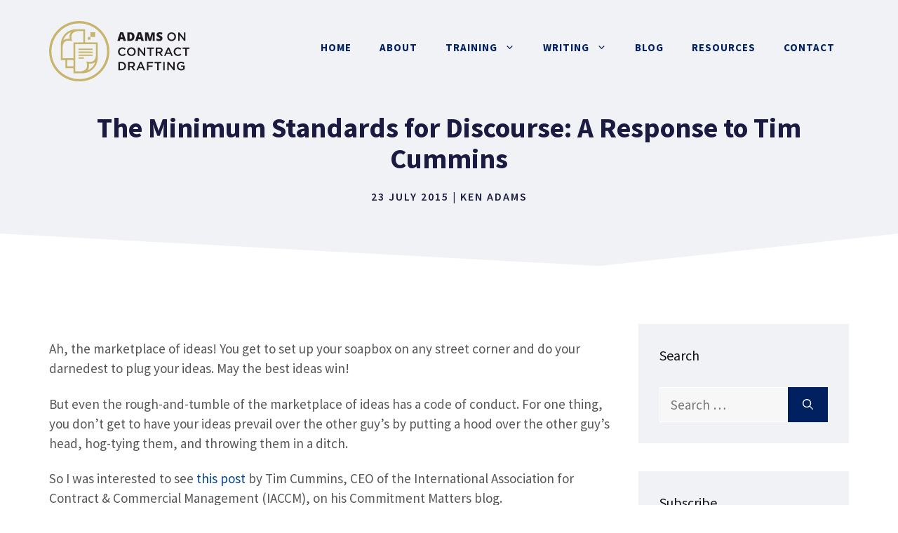

--- FILE ---
content_type: text/html; charset=UTF-8
request_url: https://www.adamsdrafting.com/the-minimum-standards-for-discourse/
body_size: 23359
content:
<!DOCTYPE html><html lang="en-US"><head><meta charset="UTF-8"><meta name='robots' content='index, follow, max-image-preview:large, max-snippet:-1, max-video-preview:-1' /><meta name="viewport" content="width=device-width, initial-scale=1"><link rel="preconnect" href="//privacy-proxy.usercentrics.eu"><link rel="preload" href="//privacy-proxy.usercentrics.eu/latest/uc-block.bundle.js" as="script"> <script type="pmdelayedscript" src="https://privacy-proxy.usercentrics.eu/latest/uc-block.bundle.js" data-perfmatters-type="application/javascript" data-cfasync="false" data-no-optimize="1" data-no-defer="1" data-no-minify="1"></script> <script id="usercentrics-cmp" src="https://app.usercentrics.eu/browser-ui/latest/loader.js" data-settings-id="bGv_4J2L3h_Si5" async type="pmdelayedscript" data-cfasync="false" data-no-optimize="1" data-no-defer="1" data-no-minify="1"></script><script type="pmdelayedscript" data-perfmatters-type="application/javascript" data-cfasync="false" data-no-optimize="1" data-no-defer="1" data-no-minify="1">var UC_UI_SUPPRESS_CMP_DISPLAY = true;</script><link media="all" href="https://www.adamsdrafting.com/wp-content/cache/autoptimize/css/autoptimize_6575726a25d773dc6cab65ad6cddc4a4.css" rel="stylesheet"><title>The Minimum Standards for Discourse: A Response to Tim Cummins - Adams on Contract Drafting</title><link rel="preload" href="https://www.adamsdrafting.com/wp-content/uploads/2021/05/logo-adamsdrafting.svg" as="image" fetchpriority="high"><link rel="canonical" href="https://www.adamsdrafting.com/the-minimum-standards-for-discourse/" /><meta property="og:locale" content="en_US" /><meta property="og:type" content="article" /><meta property="og:title" content="The Minimum Standards for Discourse: A Response to Tim Cummins - Adams on Contract Drafting" /><meta property="og:description" content="Ah, the marketplace of ideas! You get to set up your soapbox on any street corner and do your darnedest to plug your ideas. May the best ideas win! But even the rough-and-tumble of the marketplace of ideas has a code of conduct. For one thing, you don’t get to have your ideas prevail over the other guy’s by putting ... Read More" /><meta property="og:url" content="https://www.adamsdrafting.com/the-minimum-standards-for-discourse/" /><meta property="og:site_name" content="Adams on Contract Drafting" /><meta property="article:published_time" content="2015-07-23T04:18:29+00:00" /><meta property="og:image" content="https://www.adamsdrafting.com/wp-content/uploads/2021/05/ken-adams-home-700.jpeg" /><meta property="og:image:width" content="700" /><meta property="og:image:height" content="359" /><meta property="og:image:type" content="image/jpeg" /><meta name="author" content="Ken Adams" /><meta name="twitter:card" content="summary_large_image" /><meta name="twitter:creator" content="@AdamsDrafting" /><meta name="twitter:site" content="@AdamsDrafting" /><meta name="twitter:label1" content="Written by" /><meta name="twitter:data1" content="Ken Adams" /><meta name="twitter:label2" content="Est. reading time" /><meta name="twitter:data2" content="5 minutes" /> <script type="application/ld+json" class="yoast-schema-graph">{"@context":"https://schema.org","@graph":[{"@type":"Article","@id":"https://www.adamsdrafting.com/the-minimum-standards-for-discourse/#article","isPartOf":{"@id":"https://www.adamsdrafting.com/the-minimum-standards-for-discourse/"},"author":{"name":"Ken Adams","@id":"https://www.adamsdrafting.com/#/schema/person/7a7d8821930d637f4442a48d5d3590a9"},"headline":"The Minimum Standards for Discourse: A Response to Tim Cummins","datePublished":"2015-07-23T04:18:29+00:00","mainEntityOfPage":{"@id":"https://www.adamsdrafting.com/the-minimum-standards-for-discourse/"},"wordCount":1071,"commentCount":13,"publisher":{"@id":"https://www.adamsdrafting.com/#/schema/person/7a7d8821930d637f4442a48d5d3590a9"},"articleSection":["My Articles"],"inLanguage":"en-US","potentialAction":[{"@type":"CommentAction","name":"Comment","target":["https://www.adamsdrafting.com/the-minimum-standards-for-discourse/#respond"]}]},{"@type":"WebPage","@id":"https://www.adamsdrafting.com/the-minimum-standards-for-discourse/","url":"https://www.adamsdrafting.com/the-minimum-standards-for-discourse/","name":"The Minimum Standards for Discourse: A Response to Tim Cummins - Adams on Contract Drafting","isPartOf":{"@id":"https://www.adamsdrafting.com/#website"},"datePublished":"2015-07-23T04:18:29+00:00","breadcrumb":{"@id":"https://www.adamsdrafting.com/the-minimum-standards-for-discourse/#breadcrumb"},"inLanguage":"en-US","potentialAction":[{"@type":"ReadAction","target":["https://www.adamsdrafting.com/the-minimum-standards-for-discourse/"]}]},{"@type":"BreadcrumbList","@id":"https://www.adamsdrafting.com/the-minimum-standards-for-discourse/#breadcrumb","itemListElement":[{"@type":"ListItem","position":1,"name":"Home","item":"https://www.adamsdrafting.com/"},{"@type":"ListItem","position":2,"name":"Blog","item":"https://www.adamsdrafting.com/blog/"},{"@type":"ListItem","position":3,"name":"The Minimum Standards for Discourse: A Response to Tim Cummins"}]},{"@type":"WebSite","@id":"https://www.adamsdrafting.com/#website","url":"https://www.adamsdrafting.com/","name":"Adams on Contract Drafting","description":"","publisher":{"@id":"https://www.adamsdrafting.com/#/schema/person/7a7d8821930d637f4442a48d5d3590a9"},"potentialAction":[{"@type":"SearchAction","target":{"@type":"EntryPoint","urlTemplate":"https://www.adamsdrafting.com/?s={search_term_string}"},"query-input":{"@type":"PropertyValueSpecification","valueRequired":true,"valueName":"search_term_string"}}],"inLanguage":"en-US"},{"@type":["Person","Organization"],"@id":"https://www.adamsdrafting.com/#/schema/person/7a7d8821930d637f4442a48d5d3590a9","name":"Ken Adams","image":{"@type":"ImageObject","inLanguage":"en-US","@id":"https://www.adamsdrafting.com/#/schema/person/image/","url":"https://www.adamsdrafting.com/wp-content/uploads/2021/05/ken-adams.jpg","contentUrl":"https://www.adamsdrafting.com/wp-content/uploads/2021/05/ken-adams.jpg","width":200,"height":200,"caption":"Ken Adams"},"logo":{"@id":"https://www.adamsdrafting.com/#/schema/person/image/"},"sameAs":["https://www.adamsdrafting.com","http://www.linkedin.com/in/kaadams","https://x.com/AdamsDrafting"],"url":"https://www.adamsdrafting.com/author/kadams/"}]}</script> <link rel="alternate" type="application/rss+xml" title="Adams on Contract Drafting &raquo; Feed" href="https://www.adamsdrafting.com/feed/" /><link rel="alternate" type="application/rss+xml" title="Adams on Contract Drafting &raquo; Comments Feed" href="https://www.adamsdrafting.com/comments/feed/" /><link rel="alternate" type="application/rss+xml" title="Adams on Contract Drafting &raquo; The Minimum Standards for Discourse: A Response to Tim Cummins Comments Feed" href="https://www.adamsdrafting.com/the-minimum-standards-for-discourse/feed/" /><link rel='stylesheet' id='generate-fonts-css' href='https://www.adamsdrafting.com/wp-content/cache/perfmatters/www.adamsdrafting.com/fonts/12ed2d53aed5.google-fonts.min.css' media='all' /><link rel='stylesheet' id='generatepress-dynamic-css' href='https://www.adamsdrafting.com/wp-content/uploads/generatepress/style.min.css?ver=1764710211' media='all' /><style id='generateblocks-inline-css'>.gb-container.gb-tabs__item:not(.gb-tabs__item-open){display:none;}.gb-container-b7998902 > .gb-inside-container{padding:0;max-width:1200px;margin-left:auto;margin-right:auto;}.gb-grid-wrapper > .gb-grid-column-b7998902 > .gb-container{display:flex;flex-direction:column;height:100%;}.gb-container-b7998902{position:relative;}.gb-container-b7998902 > .gb-shapes .gb-shape-1{color:#ffffff;position:absolute;overflow:hidden;pointer-events:none;line-height:0;left:0;right:0;bottom:-1px;transform:scaleX(-1);}.gb-container-b7998902 > .gb-shapes .gb-shape-1 svg{height:60px;width:calc(100% + 1.3px);fill:currentColor;position:relative;left:50%;transform:translateX(-50%);min-width:100%;}.gb-container-8ea0a712{margin-top:40px;background-color:#002060;position:relative;overflow:hidden;position:relative;}.gb-container-8ea0a712:before{content:"";background-image:url(https://www.adamsdrafting.com/wp-content/uploads/2021/05/abstract-shapes.svg);background-repeat:no-repeat;background-position:center top;background-size:cover;z-index:0;position:absolute;top:0;right:0;bottom:0;left:0;transition:inherit;pointer-events:none;opacity:0.05;}.gb-container-8ea0a712 > .gb-inside-container{padding:140px 30px 60px;max-width:1200px;margin-left:auto;margin-right:auto;z-index:1;position:relative;}.gb-grid-wrapper > .gb-grid-column-8ea0a712 > .gb-container{display:flex;flex-direction:column;height:100%;}.gb-container-8ea0a712 > .gb-shapes .gb-shape-1{color:#ffffff;position:absolute;overflow:hidden;pointer-events:none;line-height:0;left:0;right:0;top:-1px;transform:scaleY(-1);}.gb-container-8ea0a712 > .gb-shapes .gb-shape-1 svg{height:40px;width:calc(100% + 1.3px);fill:currentColor;position:relative;left:50%;transform:translateX(-50%);min-width:100%;}.gb-container-8ea0a712.gb-has-dynamic-bg:before{background-image:var(--background-url);}.gb-container-8ea0a712.gb-no-dynamic-bg:before{background-image:none;}.gb-container-08e508e0 > .gb-inside-container{padding:0;}.gb-grid-wrapper > .gb-grid-column-08e508e0{width:66.66%;}.gb-grid-wrapper > .gb-grid-column-08e508e0 > .gb-container{display:flex;flex-direction:column;height:100%;}.gb-container-c67101ac > .gb-inside-container{padding:0;}.gb-grid-wrapper > .gb-grid-column-c67101ac{width:33.33%;}.gb-grid-wrapper > .gb-grid-column-c67101ac > .gb-container{display:flex;flex-direction:column;height:100%;}.gb-container-30166353{margin-top:60px;border-top:1px solid #ffffff;}.gb-container-30166353 > .gb-inside-container{padding:60px 0;max-width:1200px;margin-left:auto;margin-right:auto;}.gb-grid-wrapper > .gb-grid-column-30166353 > .gb-container{display:flex;flex-direction:column;height:100%;}.gb-container-bd73b5c4 > .gb-inside-container{padding:0;}.gb-grid-wrapper > .gb-grid-column-bd73b5c4{width:50%;}.gb-grid-wrapper > .gb-grid-column-bd73b5c4 > .gb-container{display:flex;flex-direction:column;height:100%;}.gb-container-571e035c > .gb-inside-container{padding:0;}.gb-grid-wrapper > .gb-grid-column-571e035c{width:50%;}.gb-grid-wrapper > .gb-grid-column-571e035c > .gb-container{display:flex;flex-direction:column;height:100%;}.gb-container-2fbd4061{margin-top:40px;border-radius:8px;background-color:rgba(240, 242, 245, 0.4);max-width:800px;margin-left:auto;margin-right:auto;}.gb-container-2fbd4061 > .gb-inside-container{padding:30px 40px 35px 30px;max-width:800px;margin-left:auto;margin-right:auto;}.gb-grid-wrapper > .gb-grid-column-2fbd4061 > .gb-container{display:flex;flex-direction:column;height:100%;}.gb-container-9f31e2e4 > .gb-inside-container{padding:0;}.gb-grid-wrapper > .gb-grid-column-9f31e2e4{width:20%;}.gb-grid-wrapper > .gb-grid-column-9f31e2e4 > .gb-container{display:flex;flex-direction:column;height:100%;}.gb-container-a4dd6728 > .gb-inside-container{padding:0;}.gb-grid-wrapper > .gb-grid-column-a4dd6728{width:80%;}.gb-grid-wrapper > .gb-grid-column-a4dd6728 > .gb-container{display:flex;flex-direction:column;height:100%;}.gb-grid-wrapper-625e6116{display:flex;flex-wrap:wrap;align-items:center;margin-left:-80px;}.gb-grid-wrapper-625e6116 > .gb-grid-column{box-sizing:border-box;padding-left:80px;}.gb-grid-wrapper-150dce3f{display:flex;flex-wrap:wrap;margin-left:-30px;}.gb-grid-wrapper-150dce3f > .gb-grid-column{box-sizing:border-box;padding-left:30px;}.gb-grid-wrapper-99731d90{display:flex;flex-wrap:wrap;align-items:center;margin-left:-30px;}.gb-grid-wrapper-99731d90 > .gb-grid-column{box-sizing:border-box;padding-left:30px;}h3.gb-headline-622fc3e1{color:#ffffff;}p.gb-headline-cb7c3c96{padding-right:100px;color:#ffffff;}p.gb-headline-0ba1c93f{color:#ffffff;}p.gb-headline-5be1105d{display:flex;align-items:center;margin-bottom:0px;color:#ffffff;}p.gb-headline-5be1105d a{color:#ffffff;}p.gb-headline-5be1105d a:hover{color:#f2f5fa;}p.gb-headline-5be1105d .gb-icon{line-height:0;padding-top:.1em;padding-right:0.5em;}p.gb-headline-5be1105d .gb-icon svg{width:1em;height:1em;fill:currentColor;}p.gb-headline-cf73cdb2{display:flex;align-items:center;margin-bottom:0px;color:#ffffff;}p.gb-headline-cf73cdb2 a{color:#ffffff;}p.gb-headline-cf73cdb2 a:hover{color:#f2f5fa;}p.gb-headline-cf73cdb2 .gb-icon{line-height:0;padding-top:.1em;padding-right:0.5em;}p.gb-headline-cf73cdb2 .gb-icon svg{width:1em;height:1em;fill:currentColor;}p.gb-headline-a8a1fab4{font-size:16px;color:#ffffff;}p.gb-headline-27d57c71{font-size:18px;letter-spacing:0.2em;font-weight:600;text-transform:uppercase;margin-bottom:10px;}p.gb-headline-9e843b1c{margin-bottom:1em;}.gb-button-wrapper{display:flex;flex-wrap:wrap;align-items:flex-start;justify-content:flex-start;clear:both;}.gb-button-wrapper-bf52e756{margin-top:30px;}.gb-button-wrapper-8485f3d8{justify-content:flex-start;margin-top:30px;}.gb-button-wrapper-5d2efd4d{justify-content:flex-end;}.gb-accordion__item:not(.gb-accordion__item-open) > .gb-button .gb-accordion__icon-open{display:none;}.gb-accordion__item.gb-accordion__item-open > .gb-button .gb-accordion__icon{display:none;}.gb-button-wrapper a.gb-button-a9c9002d{display:inline-flex;align-items:center;justify-content:center;font-weight:600;text-align:center;padding:10px 20px;margin-right:20px;border-radius:2px;border:3px solid #ffffff;color:#ffffff;text-decoration:none;}.gb-button-wrapper a.gb-button-a9c9002d:hover, .gb-button-wrapper a.gb-button-a9c9002d:active, .gb-button-wrapper a.gb-button-a9c9002d:focus{border-color:rgba(242, 245, 250, 0.8);background-color:#ffffff;color:#002060;}.gb-button-wrapper a.gb-button-bb8e6482{display:inline-flex;align-items:center;justify-content:center;text-align:center;padding:6px;margin-right:20px;border-radius:50px;border:2px solid #ffffff;color:#ffffff;text-decoration:none;}.gb-button-wrapper a.gb-button-bb8e6482:hover, .gb-button-wrapper a.gb-button-bb8e6482:active, .gb-button-wrapper a.gb-button-bb8e6482:focus{border-color:#ffffff;background-color:#ffffff;color:#002060;}.gb-button-wrapper a.gb-button-bb8e6482 .gb-icon{line-height:0;}.gb-button-wrapper a.gb-button-bb8e6482 .gb-icon svg{width:0.8em;height:0.8em;fill:currentColor;}.gb-button-wrapper a.gb-button-b7572c11{display:inline-flex;align-items:center;justify-content:center;text-align:center;padding:6px;border-radius:50px;border:2px solid #ffffff;color:#ffffff;text-decoration:none;}.gb-button-wrapper a.gb-button-b7572c11:hover, .gb-button-wrapper a.gb-button-b7572c11:active, .gb-button-wrapper a.gb-button-b7572c11:focus{border-color:#ffffff;background-color:#ffffff;color:#002060;}.gb-button-wrapper a.gb-button-b7572c11 .gb-icon{line-height:0;}.gb-button-wrapper a.gb-button-b7572c11 .gb-icon svg{width:0.8em;height:0.8em;fill:currentColor;}.gb-button-wrapper a.gb-button-acc1ae52{display:inline-flex;align-items:center;justify-content:center;font-size:16px;text-align:center;margin-right:20px;color:#ffffff;text-decoration:none;}.gb-button-wrapper a.gb-button-acc1ae52:hover, .gb-button-wrapper a.gb-button-acc1ae52:active, .gb-button-wrapper a.gb-button-acc1ae52:focus{color:#f2f5fa;}.gb-button-wrapper a.gb-button-155678e9{display:inline-flex;align-items:center;justify-content:center;font-size:16px;text-align:center;margin-right:20px;color:#ffffff;text-decoration:none;}.gb-button-wrapper a.gb-button-155678e9:hover, .gb-button-wrapper a.gb-button-155678e9:active, .gb-button-wrapper a.gb-button-155678e9:focus{color:#f2f5fa;}.gb-button-wrapper a.gb-button-4f0bbc3f{display:inline-flex;align-items:center;justify-content:center;font-size:16px;text-align:center;color:#ffffff;text-decoration:none;}.gb-button-wrapper a.gb-button-4f0bbc3f:hover, .gb-button-wrapper a.gb-button-4f0bbc3f:active, .gb-button-wrapper a.gb-button-4f0bbc3f:focus{color:#f2f5fa;}.gb-button-wrapper a.gb-button-1b0e77c5{display:inline-flex;align-items:center;justify-content:center;text-align:center;margin-right:20px;color:#002060;text-decoration:none;}.gb-button-wrapper a.gb-button-1b0e77c5:hover, .gb-button-wrapper a.gb-button-1b0e77c5:active, .gb-button-wrapper a.gb-button-1b0e77c5:focus{color:#c7b56c;}.gb-button-wrapper a.gb-button-1b0e77c5 .gb-icon{line-height:0;}.gb-button-wrapper a.gb-button-1b0e77c5 .gb-icon svg{width:0.9em;height:0.9em;fill:currentColor;}.gb-button-wrapper a.gb-button-972ba25d{display:inline-flex;align-items:center;justify-content:center;text-align:center;margin-right:20px;color:#002060;text-decoration:none;}.gb-button-wrapper a.gb-button-972ba25d:hover, .gb-button-wrapper a.gb-button-972ba25d:active, .gb-button-wrapper a.gb-button-972ba25d:focus{color:#c7b56c;}.gb-button-wrapper a.gb-button-972ba25d .gb-icon{line-height:0;}.gb-button-wrapper a.gb-button-972ba25d .gb-icon svg{width:0.9em;height:0.9em;fill:currentColor;}@media (max-width: 1024px) {.gb-container-b7998902 > .gb-shapes .gb-shape-1 svg{width:150%;}.gb-container-8ea0a712 > .gb-shapes .gb-shape-1 svg{width:150%;}.gb-grid-wrapper > .gb-grid-column-08e508e0{width:100%;}.gb-grid-wrapper > .gb-grid-column-c67101ac{width:50%;}.gb-grid-wrapper-625e6116 > .gb-grid-column{padding-bottom:40px;}p.gb-headline-cb7c3c96{padding-right:0px;}.gb-button-wrapper-8485f3d8{justify-content:flex-end;}}@media (max-width: 1024px) and (min-width: 768px) {.gb-grid-wrapper > div.gb-grid-column-c67101ac{padding-bottom:0;}}@media (max-width: 767px) {.gb-grid-wrapper > .gb-grid-column-b7998902{width:100%;}.gb-container-b7998902 > .gb-shapes .gb-shape-1 svg{width:200%;}.gb-container-8ea0a712 > .gb-shapes .gb-shape-1 svg{width:200%;}.gb-grid-wrapper > .gb-grid-column-08e508e0{width:100%;}.gb-grid-wrapper > .gb-grid-column-c67101ac{width:100%;}.gb-grid-wrapper > .gb-grid-column-bd73b5c4{width:100%;}.gb-grid-wrapper > .gb-grid-column-571e035c{width:100%;}.gb-grid-wrapper > .gb-grid-column-9f31e2e4{width:100%;}.gb-grid-wrapper > .gb-grid-column-a4dd6728{width:100%;}.gb-grid-wrapper > div.gb-grid-column-a4dd6728{padding-bottom:0;}.gb-grid-wrapper-99731d90 > .gb-grid-column{padding-bottom:20px;}p.gb-headline-27d57c71{text-align:center;}p.gb-headline-9e843b1c{text-align:center;}.gb-button-wrapper-8485f3d8{justify-content:flex-start;}.gb-button-wrapper-5d2efd4d{justify-content:flex-start;}.gb-button-wrapper-1d28cdf2{justify-content:center;}.gb-button-wrapper a.gb-button-a9c9002d{margin-bottom:20px;}}:root{--gb-container-width:1200px;}.gb-container .wp-block-image img{vertical-align:middle;}.gb-grid-wrapper .wp-block-image{margin-bottom:0;}.gb-highlight{background:none;}.gb-shape{line-height:0;}.gb-container-link{position:absolute;top:0;right:0;bottom:0;left:0;z-index:99;}
/*# sourceURL=generateblocks-inline-css */</style> <script src="https://www.adamsdrafting.com/wp-includes/js/jquery/jquery.min.js?ver=3.7.1" id="jquery-core-js"></script> <script id="termageddon-usercentrics_ajax-js-extra" type="pmdelayedscript" data-cfasync="false" data-no-optimize="1" data-no-defer="1" data-no-minify="1">var termageddon_usercentrics_obj = {"ajax_url":"https://www.adamsdrafting.com/wp-admin/admin-ajax.php","nonce":"2c1ac7719d","nonce_title":"termageddon-usercentrics_ajax_nonce","debug":"false","psl_hide":"true"};
//# sourceURL=termageddon-usercentrics_ajax-js-extra</script> <link rel="icon" href="https://www.adamsdrafting.com/wp-content/uploads/2021/05/cropped-icon-adamsdrafting-1-32x32.png" sizes="32x32" /><link rel="icon" href="https://www.adamsdrafting.com/wp-content/uploads/2021/05/cropped-icon-adamsdrafting-1-192x192.png" sizes="192x192" /><link rel="apple-touch-icon" href="https://www.adamsdrafting.com/wp-content/uploads/2021/05/cropped-icon-adamsdrafting-1-180x180.png" /><meta name="msapplication-TileImage" content="https://www.adamsdrafting.com/wp-content/uploads/2021/05/cropped-icon-adamsdrafting-1-270x270.png" /> <noscript><style>.perfmatters-lazy[data-src]{display:none !important;}</style></noscript></head><body class="wp-singular post-template-default single single-post postid-10991 single-format-standard wp-custom-logo wp-embed-responsive wp-theme-generatepress post-image-above-header post-image-aligned-center slideout-enabled slideout-mobile sticky-menu-fade right-sidebar nav-float-right one-container header-aligned-left dropdown-hover" itemtype="https://schema.org/Blog" itemscope><div class="header-wrap"><a class="screen-reader-text skip-link" href="#content" title="Skip to content">Skip to content</a><header class="site-header has-inline-mobile-toggle" id="masthead" aria-label="Site"  itemtype="https://schema.org/WPHeader" itemscope><div class="inside-header grid-container"><div class="site-logo"> <a href="https://www.adamsdrafting.com/" rel="home"> <img data-perfmatters-preload class="header-image is-logo-image" alt="Adams on Contract Drafting" src="https://www.adamsdrafting.com/wp-content/uploads/2021/05/logo-adamsdrafting.svg" width="2163" height="929" fetchpriority="high"> </a></div><nav class="main-navigation mobile-menu-control-wrapper" id="mobile-menu-control-wrapper" aria-label="Mobile Toggle"> <button data-nav="site-navigation" class="menu-toggle" aria-controls="generate-slideout-menu" aria-expanded="false"> <span class="gp-icon icon-menu-bars"><svg viewBox="0 0 512 512" aria-hidden="true" xmlns="http://www.w3.org/2000/svg" width="1em" height="1em"><path d="M0 96c0-13.255 10.745-24 24-24h464c13.255 0 24 10.745 24 24s-10.745 24-24 24H24c-13.255 0-24-10.745-24-24zm0 160c0-13.255 10.745-24 24-24h464c13.255 0 24 10.745 24 24s-10.745 24-24 24H24c-13.255 0-24-10.745-24-24zm0 160c0-13.255 10.745-24 24-24h464c13.255 0 24 10.745 24 24s-10.745 24-24 24H24c-13.255 0-24-10.745-24-24z" /></svg><svg viewBox="0 0 512 512" aria-hidden="true" xmlns="http://www.w3.org/2000/svg" width="1em" height="1em"><path d="M71.029 71.029c9.373-9.372 24.569-9.372 33.942 0L256 222.059l151.029-151.03c9.373-9.372 24.569-9.372 33.942 0 9.372 9.373 9.372 24.569 0 33.942L289.941 256l151.03 151.029c9.372 9.373 9.372 24.569 0 33.942-9.373 9.372-24.569 9.372-33.942 0L256 289.941l-151.029 151.03c-9.373 9.372-24.569 9.372-33.942 0-9.372-9.373-9.372-24.569 0-33.942L222.059 256 71.029 104.971c-9.372-9.373-9.372-24.569 0-33.942z" /></svg></span><span class="screen-reader-text">Menu</span> </button></nav><nav class="main-navigation sub-menu-right" id="site-navigation" aria-label="Primary"  itemtype="https://schema.org/SiteNavigationElement" itemscope><div class="inside-navigation grid-container"> <button class="menu-toggle" aria-controls="generate-slideout-menu" aria-expanded="false"> <span class="gp-icon icon-menu-bars"><svg viewBox="0 0 512 512" aria-hidden="true" xmlns="http://www.w3.org/2000/svg" width="1em" height="1em"><path d="M0 96c0-13.255 10.745-24 24-24h464c13.255 0 24 10.745 24 24s-10.745 24-24 24H24c-13.255 0-24-10.745-24-24zm0 160c0-13.255 10.745-24 24-24h464c13.255 0 24 10.745 24 24s-10.745 24-24 24H24c-13.255 0-24-10.745-24-24zm0 160c0-13.255 10.745-24 24-24h464c13.255 0 24 10.745 24 24s-10.745 24-24 24H24c-13.255 0-24-10.745-24-24z" /></svg><svg viewBox="0 0 512 512" aria-hidden="true" xmlns="http://www.w3.org/2000/svg" width="1em" height="1em"><path d="M71.029 71.029c9.373-9.372 24.569-9.372 33.942 0L256 222.059l151.029-151.03c9.373-9.372 24.569-9.372 33.942 0 9.372 9.373 9.372 24.569 0 33.942L289.941 256l151.03 151.029c9.372 9.373 9.372 24.569 0 33.942-9.373 9.372-24.569 9.372-33.942 0L256 289.941l-151.029 151.03c-9.373 9.372-24.569 9.372-33.942 0-9.372-9.373-9.372-24.569 0-33.942L222.059 256 71.029 104.971c-9.372-9.373-9.372-24.569 0-33.942z" /></svg></span><span class="screen-reader-text">Menu</span> </button><div id="primary-menu" class="main-nav"><ul id="menu-primary-navigation" class=" menu sf-menu"><li id="menu-item-3319" class="menu-item menu-item-type-post_type menu-item-object-page menu-item-home menu-item-3319"><a href="https://www.adamsdrafting.com/">Home</a></li><li id="menu-item-3323" class="menu-item menu-item-type-post_type menu-item-object-page menu-item-3323"><a href="https://www.adamsdrafting.com/about/">About</a></li><li id="menu-item-3339" class="menu-item menu-item-type-post_type menu-item-object-page menu-item-has-children menu-item-3339"><a href="https://www.adamsdrafting.com/training/">Training<span role="presentation" class="dropdown-menu-toggle"><span class="gp-icon icon-arrow"><svg viewBox="0 0 330 512" aria-hidden="true" xmlns="http://www.w3.org/2000/svg" width="1em" height="1em"><path d="M305.913 197.085c0 2.266-1.133 4.815-2.833 6.514L171.087 335.593c-1.7 1.7-4.249 2.832-6.515 2.832s-4.815-1.133-6.515-2.832L26.064 203.599c-1.7-1.7-2.832-4.248-2.832-6.514s1.132-4.816 2.832-6.515l14.162-14.163c1.7-1.699 3.966-2.832 6.515-2.832 2.266 0 4.815 1.133 6.515 2.832l111.316 111.317 111.316-111.317c1.7-1.699 4.249-2.832 6.515-2.832s4.815 1.133 6.515 2.832l14.162 14.163c1.7 1.7 2.833 4.249 2.833 6.515z" /></svg></span></span></a><ul class="sub-menu"><li id="menu-item-3341" class="menu-item menu-item-type-post_type menu-item-object-page menu-item-3341"><a href="https://www.adamsdrafting.com/training/masterclass/">Masterclass</a></li><li id="menu-item-3343" class="menu-item menu-item-type-post_type menu-item-object-page menu-item-3343"><a href="https://www.adamsdrafting.com/training/presentation/">Presentation</a></li><li id="menu-item-21191" class="menu-item menu-item-type-post_type menu-item-object-page menu-item-21191"><a href="https://www.adamsdrafting.com/training/on-demand/">On-Demand</a></li></ul></li><li id="menu-item-3347" class="menu-item menu-item-type-post_type menu-item-object-page menu-item-has-children menu-item-3347"><a href="https://www.adamsdrafting.com/writing/">Writing<span role="presentation" class="dropdown-menu-toggle"><span class="gp-icon icon-arrow"><svg viewBox="0 0 330 512" aria-hidden="true" xmlns="http://www.w3.org/2000/svg" width="1em" height="1em"><path d="M305.913 197.085c0 2.266-1.133 4.815-2.833 6.514L171.087 335.593c-1.7 1.7-4.249 2.832-6.515 2.832s-4.815-1.133-6.515-2.832L26.064 203.599c-1.7-1.7-2.832-4.248-2.832-6.514s1.132-4.816 2.832-6.515l14.162-14.163c1.7-1.699 3.966-2.832 6.515-2.832 2.266 0 4.815 1.133 6.515 2.832l111.316 111.317 111.316-111.317c1.7-1.699 4.249-2.832 6.515-2.832s4.815 1.133 6.515 2.832l14.162 14.163c1.7 1.7 2.833 4.249 2.833 6.515z" /></svg></span></span></a><ul class="sub-menu"><li id="menu-item-3382" class="menu-item menu-item-type-post_type menu-item-object-page menu-item-3382"><a href="https://www.adamsdrafting.com/writing/mscd/">A Manual of Style for Contract Drafting</a></li><li id="menu-item-3385" class="menu-item menu-item-type-post_type menu-item-object-page menu-item-3385"><a href="https://www.adamsdrafting.com/writing/smac/">The Structure of M&#038;A Contracts</a></li><li id="menu-item-3389" class="menu-item menu-item-type-post_type menu-item-object-page menu-item-3389"><a href="https://www.adamsdrafting.com/writing/ken-adamss-articles/">Articles</a></li></ul></li><li id="menu-item-3330" class="menu-item menu-item-type-post_type menu-item-object-page current_page_parent menu-item-3330"><a href="https://www.adamsdrafting.com/blog/">Blog</a></li><li id="menu-item-19870" class="menu-item menu-item-type-post_type menu-item-object-page menu-item-19870"><a href="https://www.adamsdrafting.com/resources/">Resources</a></li><li id="menu-item-3332" class="menu-item menu-item-type-post_type menu-item-object-page menu-item-3332"><a href="https://www.adamsdrafting.com/contact/">Contact</a></li></ul></div></div></nav></div></header></div><div class="page-hero"><div class="inside-page-hero grid-container grid-parent"><h1> The Minimum Standards for Discourse: A Response to Tim Cummins</h1><p class="post-meta-style"> <time class="entry-date published" datetime="2015-07-23T00:18:29-04:00" itemprop="datePublished">23 July 2015</time> | <span class="author vcard" itemtype="http://schema.org/Person" itemscope="itemscope" itemprop="author"><a class="url fn n" href="https://www.adamsdrafting.com/author/kadams/" title="View all posts by Ken Adams" rel="author" itemprop="url"><span class="author-name" itemprop="name">Ken Adams</span></a></span></p></div></div><div class="gb-container gb-container-b7998902"><div class="gb-inside-container"></div><div class="gb-shapes"><div class="gb-shape gb-shape-1"><svg xmlns="http://www.w3.org/2000/svg" viewBox="0 0 1200 100" preserveAspectRatio="none"><path d="M1200 100H0V0l400 77.2L1200 0z"/></svg></div></div></div><div class="site grid-container container hfeed" id="page"><div class="site-content" id="content"><div class="content-area" id="primary"><main class="site-main" id="main"><article id="post-10991" class="post-10991 post type-post status-publish format-standard category-my-articles" itemtype="https://schema.org/CreativeWork" itemscope><div class="inside-article"><header class="entry-header"><div class="entry-meta"></div></header><div class="entry-content" itemprop="text"><p>Ah, the marketplace of ideas! You get to set up your soapbox on any street corner and do your darnedest to plug your ideas. May the best ideas win!</p><p>But even the rough-and-tumble of the marketplace of ideas has a code of conduct. For one thing, you don’t get to have your ideas prevail over the other guy’s by putting a hood over the other guy’s head, hog-tying them, and throwing them in a ditch.</p><p>So I was interested to see <a href="http://commitmentmatters.com/2015/07/21/beware-the-traditional-lawyer/">this post</a> by Tim Cummins, CEO of the International Association for Contract &amp; Commercial Management (IACCM), on his Commitment Matters blog.</p><p>The title is “Beware the Traditional Lawyer,” and ostensibly it’s a critique of an article I co-authored for the Association of Corporate Counsel, “Top Ten Tips in Drafting and Negotiating International Contracts.” (It’s available <a href="http://www.acc.com/legalresources/publications/topten/drafting-and-negotiating-intl-contracts.cfm">here</a>.) This is how Tim’s post begins:</p><blockquote><p>In a recent article, the Association of Corporate Counsel offers its ‘Top Ten Tips In Drafting &amp; Negotiating International Contracts’.</p><p>While the items listed are worthy considerations, they miss the most critical issues and in some instances, fly in the face of good practice.</p><p>So what is wrong? Essentially, the article displays an absence of appreciation for the key risks associated with doing business internationally and the role the contract can and should play in avoiding failure.</p></blockquote><p>Tim then goes on to discuss those issues that he regards as important. I suggest that in a number of respects, Tim’s post fails as a legitimate critique.</p><p>First, given the topics Tim touches on in his post, he evidently objects that my co-author and I didn’t write an entirely different article. That’s preposterous. My focus is day-to-day work with contracts, so that’s what the article dealt with. And our ten points fall squarely within the title I was given. Presumably others could write different articles with the same title, and Tim’s welcome to do so, although the topics Tim would have liked to see covered appear to neglect the “drafting” side of things.</p><p>Second, he alludes to serious shortcomings in the ACC article without offering any specifics. How exactly does the article “fly in the face of good practice,” other than because we didn’t write a different article? I seriously wonder whether Tim actually read the article. For example, he says that engaging local counsel everywhere can be prohibitively expensive, but that if you reduce costs by implementing alternative dispute resolution, “several of the ‘ten tips’ become redundant.” That makes no sense—the article is about transactional work, not dispute resolution. Furthermore, we mention local counsel in exactly <em>one</em> of our ten points.</p><p>Here’s another example to the same effect: Tim says—referring to my co-author and me—“However, they focus primarily on the lawyer’s role in dealing with the consequences of failure (that old security blanket that makes us indispensable) and presume adversarial behaviours.” I have no idea where he got that from. The ACC article discusses basic issues involved in putting a deal together, with the emphasis on <em>avoiding dispute</em>.</p><p>Third, he doesn’t mention me or my co-author, and he doesn’t provide a link. Perhaps he thought that gave him license to sandbag us, but he does refer to the article by name. Since anyone could quickly figure out who wrote the article, the appropriate thing to do would have been to mention the authors and provide a link. And given that I’ve had dealings with Tim and IACCM for more than ten years—among other things, I’ve done a couple of “Ask the Expert” calls for IACCM—it would have been diplomatic for Tim to tell me about his post beforehand.</p><p>And fourth, Tim in effect takes a swipe at my co-author and me. Presumably we’re examples of the traditional lawyers that he warns his readers about. And he insinuates that we’re not among the “top lawyers” who “aim much higher” than we do in our article.</p><p>In sum, Tim’s post is as unprincipled a hatchet job as I’ve seen in my years of wandering the marketplace of ideas. I’ve certainly never previously been on the receiving end of such a misguided broadside.</p><p>When I told Tim by email that I wasn’t pleased with his post, and why, his response was a standard non-apology—he was sorry that his post came across as hostile. So there was nothing inadvertent about his post.</p><p>I suspect that Tim permitted himself to attack me because I’ve written critically about some of his sacred cows. That’s fine—commentators don’t have to like each other. The bigger question is how his post went so off the rails. Sheer malice is always a possibility, but I suggest a different cause. The little I’ve read of Tim’s writings boils down to generalizations about how we must all do better and cast off the old confrontational ways. So his post about the ACC article had to fit that same narrative. Because what my co-author and I say in the article doesn’t conform to that narrative, he simply exchanged it for his own notion of what our article might have said. All Tim has is that one hammer, so of course our article had to be a nail.</p><p>Why discuss this publicly? Why not simply let it go? After all, Tim’s post would have quickly sunk into cyberspace oblivion. If it had been anyone other than Tim, I probably would have done that. But when the head of an organization that’s active in the contract-management community takes it upon himself to publicly attack me and, in particular, my co-author in such an unfounded way, I think it appropriate to respond. And since Tim’s attack was public, it seems appropriate for me to respond publicly.</p><p>I’m not writing this out of animosity. Instead, I just want to point out to Tim, and to others hanging out in the marketplace of ideas, that this sort of conduct debases what should be healthy debate.</p><p>I gather that, amazingly enough, some people feel threatened by what I have to say. They’re more than welcome to take me on, but I suggest that they comply with the minimum standards for discourse in the marketplace of ideas.</p></div><footer class="entry-meta" aria-label="Entry meta"> <span class="cat-links"><span class="gp-icon icon-categories"><svg viewBox="0 0 512 512" aria-hidden="true" xmlns="http://www.w3.org/2000/svg" width="1em" height="1em"><path d="M0 112c0-26.51 21.49-48 48-48h110.014a48 48 0 0143.592 27.907l12.349 26.791A16 16 0 00228.486 128H464c26.51 0 48 21.49 48 48v224c0 26.51-21.49 48-48 48H48c-26.51 0-48-21.49-48-48V112z" /></svg></span><span class="screen-reader-text">Categories </span><a href="https://www.adamsdrafting.com/category/my-articles/" rel="category tag">My Articles</a></span></footer><div class="gb-container gb-container-2fbd4061"><div class="gb-inside-container"><div class="gb-grid-wrapper gb-grid-wrapper-99731d90"><div class="gb-grid-column gb-grid-column-9f31e2e4"><div class="gb-container gb-container-9f31e2e4"><div class="gb-inside-container"><div class="wp-block-image is-style-rounded"><figure class="aligncenter size-thumbnail is-resized"><img decoding="async" width="150" height="150" src="data:image/svg+xml,%3Csvg%20xmlns=&#039;http://www.w3.org/2000/svg&#039;%20width=&#039;150&#039;%20height=&#039;150&#039;%20viewBox=&#039;0%200%20150%20150&#039;%3E%3C/svg%3E" alt class="wp-image-17664 perfmatters-lazy" style="width:125px;height:125px" data-src="https://www.adamsdrafting.com/wp-content/uploads/2021/01/bio_kenadams-150x150.jpg" data-srcset="https://www.adamsdrafting.com/wp-content/uploads/2021/01/bio_kenadams-150x150.jpg 150w, https://www.adamsdrafting.com/wp-content/uploads/2021/01/bio_kenadams.jpg 250w" data-sizes="(max-width: 150px) 100vw, 150px" /><noscript><img decoding="async" width="150" height="150" src="https://www.adamsdrafting.com/wp-content/uploads/2021/01/bio_kenadams-150x150.jpg" alt="" class="wp-image-17664" style="width:125px;height:125px" srcset="https://www.adamsdrafting.com/wp-content/uploads/2021/01/bio_kenadams-150x150.jpg 150w, https://www.adamsdrafting.com/wp-content/uploads/2021/01/bio_kenadams.jpg 250w" sizes="(max-width: 150px) 100vw, 150px" /></noscript></figure></div></div></div></div><div class="gb-grid-column gb-grid-column-a4dd6728"><div class="gb-container gb-container-a4dd6728"><div class="gb-inside-container"><p class="gb-headline gb-headline-27d57c71 gb-headline-text">About the author</p><p class="gb-headline gb-headline-9e843b1c gb-headline-text">Ken Adams is the leading authority on how to say clearly whatever you want to say in a contract. He’s author of <em>A Manual of Style for Contract Drafting</em>, and he offers online and in-person training around the world. He’s also head of Adams Contracts, a division of LegalSifter that is developing highly customizable contract templates.</p><div class="gb-button-wrapper gb-button-wrapper-1d28cdf2"> <a class="gb-button gb-button-1b0e77c5" href="#"><span class="gb-icon"><svg aria-hidden="true" height="1em" width="1em" viewBox="0 0 512 512" xmlns="http://www.w3.org/2000/svg"><path fill="currentColor" d="M459.37 151.716c.325 4.548.325 9.097.325 13.645 0 138.72-105.583 298.558-298.558 298.558-59.452 0-114.68-17.219-161.137-47.106 8.447.974 16.568 1.299 25.34 1.299 49.055 0 94.213-16.568 130.274-44.832-46.132-.975-84.792-31.188-98.112-72.772 6.498.974 12.995 1.624 19.818 1.624 9.421 0 18.843-1.3 27.614-3.573-48.081-9.747-84.143-51.98-84.143-102.985v-1.299c13.969 7.797 30.214 12.67 47.431 13.319-28.264-18.843-46.781-51.005-46.781-87.391 0-19.492 5.197-37.36 14.294-52.954 51.655 63.675 129.3 105.258 216.365 109.807-1.624-7.797-2.599-15.918-2.599-24.04 0-57.828 46.782-104.934 104.934-104.934 30.213 0 57.502 12.67 76.67 33.137 23.715-4.548 46.456-13.32 66.599-25.34-7.798 24.366-24.366 44.833-46.132 57.827 21.117-2.273 41.584-8.122 60.426-16.243-14.292 20.791-32.161 39.308-52.628 54.253z"></path></svg></span></a> <a class="gb-button gb-button-972ba25d" href="#"><span class="gb-icon"><svg aria-hidden="true" height="1em" width="1em" viewBox="0 0 448 512" xmlns="http://www.w3.org/2000/svg"><path fill="currentColor" d="M100.28 448H7.4V148.9h92.88zM53.79 108.1C24.09 108.1 0 83.5 0 53.8a53.79 53.79 0 0 1 107.58 0c0 29.7-24.1 54.3-53.79 54.3zM447.9 448h-92.68V302.4c0-34.7-.7-79.2-48.29-79.2-48.29 0-55.69 37.7-55.69 76.7V448h-92.78V148.9h89.08v40.8h1.3c12.4-23.5 42.69-48.3 87.88-48.3 94 0 111.28 61.9 111.28 142.3V448z"></path></svg></span></a></div></div></div></div></div></div></div><p></p></div></article><div class="comments-area"><div id="comments"><h2 class="comments-title">13 thoughts on &ldquo;The Minimum Standards for Discourse: A Response to Tim Cummins&rdquo;</h2><ol class="comment-list"><li id="comment-101924" class="comment even thread-even depth-1"><article class="comment-body" id="div-comment-101924"  itemtype="https://schema.org/Comment" itemscope><footer class="comment-meta" aria-label="Comment meta"> <img alt src="data:image/svg+xml,%3Csvg%20xmlns=&#039;http://www.w3.org/2000/svg&#039;%20width=&#039;50&#039;%20height=&#039;50&#039;%20viewBox=&#039;0%200%2050%2050&#039;%3E%3C/svg%3E" class="avatar avatar-50 photo perfmatters-lazy" height="50" width="50" decoding="async" data-src="https://secure.gravatar.com/avatar/8f2990759a0a6db2a8d17c0ba1bed06ac90df380a215b96d2730514fe02e2a85?s=50&#038;d=mm&#038;r=g" data-srcset="https://secure.gravatar.com/avatar/8f2990759a0a6db2a8d17c0ba1bed06ac90df380a215b96d2730514fe02e2a85?s=100&#038;d=mm&#038;r=g 2x" /><noscript><img alt='' src='https://secure.gravatar.com/avatar/8f2990759a0a6db2a8d17c0ba1bed06ac90df380a215b96d2730514fe02e2a85?s=50&#038;d=mm&#038;r=g' srcset='https://secure.gravatar.com/avatar/8f2990759a0a6db2a8d17c0ba1bed06ac90df380a215b96d2730514fe02e2a85?s=100&#038;d=mm&#038;r=g 2x' class='avatar avatar-50 photo' height='50' width='50' decoding='async'/></noscript><div class="comment-author-info"><div class="comment-author vcard" itemprop="author" itemtype="https://schema.org/Person" itemscope> <cite itemprop="name" class="fn">Mark Anderson</cite></div><div class="entry-meta comment-metadata"> <a href="https://www.adamsdrafting.com/the-minimum-standards-for-discourse/#comment-101924"> <time datetime="2015-07-23T02:15:00-04:00" itemprop="datePublished"> 23 July 2015 at 2:15 am </time> </a></div></div></footer><div class="comment-content" itemprop="text"><p>Autre pays, autre merde, as Jack Aubrey said. In the world of the not-too-fastidious salesman, blaming the lawyers gets you half-way to selling your article. Cummins&#8217; article is really about commercial risks. He seems to have a model deal in mind. Something like well known US clothing brand buying product from a developing country. Many of the items on his list seem fine in that context, and any decent lawyer would be able to address these issues in the contract if that is their remit, though in some cases it would be better to deal with the issue outside the contract, eg managing credit risk.</p><p>Actually, some of his points are aligned with yours, eg using clear language in contracts.</p><p>Cummins has a message and an organisation to sell. His track record, at least from a couple of other articles on his blog that I read, shows that he has a very specific audience in mind. Think of him as the shock-jock of international procurement. Irrelevant.</p> <span class="reply"><a rel="nofollow" class="comment-reply-link" href="#comment-101924" data-commentid="101924" data-postid="10991" data-belowelement="div-comment-101924" data-respondelement="respond" data-replyto="Reply to Mark Anderson" aria-label="Reply to Mark Anderson">Reply</a></span></div></article></li><li id="comment-101926" class="comment odd alt thread-odd thread-alt depth-1"><article class="comment-body" id="div-comment-101926"  itemtype="https://schema.org/Comment" itemscope><footer class="comment-meta" aria-label="Comment meta"> <img alt src="data:image/svg+xml,%3Csvg%20xmlns=&#039;http://www.w3.org/2000/svg&#039;%20width=&#039;50&#039;%20height=&#039;50&#039;%20viewBox=&#039;0%200%2050%2050&#039;%3E%3C/svg%3E" class="avatar avatar-50 photo perfmatters-lazy" height="50" width="50" decoding="async" data-src="https://secure.gravatar.com/avatar/0ae3a714665e8dc4772a59237d297bd3f4654622601a7bfe3b0c6a6b1e1ccb6b?s=50&#038;d=mm&#038;r=g" data-srcset="https://secure.gravatar.com/avatar/0ae3a714665e8dc4772a59237d297bd3f4654622601a7bfe3b0c6a6b1e1ccb6b?s=100&#038;d=mm&#038;r=g 2x" /><noscript><img alt='' src='https://secure.gravatar.com/avatar/0ae3a714665e8dc4772a59237d297bd3f4654622601a7bfe3b0c6a6b1e1ccb6b?s=50&#038;d=mm&#038;r=g' srcset='https://secure.gravatar.com/avatar/0ae3a714665e8dc4772a59237d297bd3f4654622601a7bfe3b0c6a6b1e1ccb6b?s=100&#038;d=mm&#038;r=g 2x' class='avatar avatar-50 photo' height='50' width='50' decoding='async'/></noscript><div class="comment-author-info"><div class="comment-author vcard" itemprop="author" itemtype="https://schema.org/Person" itemscope> <cite itemprop="name" class="fn">Jin</cite></div><div class="entry-meta comment-metadata"> <a href="https://www.adamsdrafting.com/the-minimum-standards-for-discourse/#comment-101926"> <time datetime="2015-07-23T08:39:00-04:00" itemprop="datePublished"> 23 July 2015 at 8:39 am </time> </a></div></div></footer><div class="comment-content" itemprop="text"><p>The IACCM article made no sense to me as a response to your original article.  Glad to see it&#8217;s not just my poor reading comprehension skills!</p> <span class="reply"><a rel="nofollow" class="comment-reply-link" href="#comment-101926" data-commentid="101926" data-postid="10991" data-belowelement="div-comment-101926" data-respondelement="respond" data-replyto="Reply to Jin" aria-label="Reply to Jin">Reply</a></span></div></article></li><li id="comment-101930" class="comment even thread-even depth-1 parent"><article class="comment-body" id="div-comment-101930"  itemtype="https://schema.org/Comment" itemscope><footer class="comment-meta" aria-label="Comment meta"> <img alt src="data:image/svg+xml,%3Csvg%20xmlns=&#039;http://www.w3.org/2000/svg&#039;%20width=&#039;50&#039;%20height=&#039;50&#039;%20viewBox=&#039;0%200%2050%2050&#039;%3E%3C/svg%3E" class="avatar avatar-50 photo perfmatters-lazy" height="50" width="50" decoding="async" data-src="https://secure.gravatar.com/avatar/d9f378a7a262d606c9a2456d8be9e4bb48d1856af5ae125102e6391d10869a27?s=50&#038;d=mm&#038;r=g" data-srcset="https://secure.gravatar.com/avatar/d9f378a7a262d606c9a2456d8be9e4bb48d1856af5ae125102e6391d10869a27?s=100&#038;d=mm&#038;r=g 2x" /><noscript><img alt='' src='https://secure.gravatar.com/avatar/d9f378a7a262d606c9a2456d8be9e4bb48d1856af5ae125102e6391d10869a27?s=50&#038;d=mm&#038;r=g' srcset='https://secure.gravatar.com/avatar/d9f378a7a262d606c9a2456d8be9e4bb48d1856af5ae125102e6391d10869a27?s=100&#038;d=mm&#038;r=g 2x' class='avatar avatar-50 photo' height='50' width='50' decoding='async'/></noscript><div class="comment-author-info"><div class="comment-author vcard" itemprop="author" itemtype="https://schema.org/Person" itemscope> <cite itemprop="name" class="fn"><a href="http://www.oncontracts.com" class="url" rel="ugc external nofollow">D. C. Toedt</a></cite></div><div class="entry-meta comment-metadata"> <a href="https://www.adamsdrafting.com/the-minimum-standards-for-discourse/#comment-101930"> <time datetime="2015-07-23T10:50:00-04:00" itemprop="datePublished"> 23 July 2015 at 10:50 am </time> </a></div></div></footer><div class="comment-content" itemprop="text"><p>Ken, in hindsight, your (excellent) ACC piece might have been better titled, &#8220;[Delete: Top] Ten Drafting Tips for Lawyers Negotiating International Contracts.&#8221;  You and Tim Cummins are coming at the problem with different goals, legal versus business.  Even so, the tone of your post above is puzzling.  I didn&#8217;t read Tim&#8217;s article as being nearly the personal attack that you seem to have done.  Many members of IACCM and readers of Tim&#8217;s blog are lawyers, so it&#8217;s not shocking that Tim invited them to think about the top-ten-tips question from another perspective than that of your ACC article.</p><p>Merely from a crass commercial perspective, one might question the wisdom of getting so personal about the rather-popular founder and head of a global organization that has some 34,000 members in (I think) 134 countries. Many of those members are key influencers in the contract-management practices of large corporations &#8212; your exact target market, if memory serves.  If you didn&#8217;t like what Tim had to say, it might have been better to just grin and bear it.</p><p>(Disclosure:  I work some with IACCM, including some things directly with Tim Cummins; I think highly of Tim, and that&#8217;s only in part because he&#8217;s a supporter of the Common Draft effort and a related, embryonic, IACCM contract-protocols project.)</p> <span class="reply"><a rel="nofollow" class="comment-reply-link" href="#comment-101930" data-commentid="101930" data-postid="10991" data-belowelement="div-comment-101930" data-respondelement="respond" data-replyto="Reply to D. C. Toedt" aria-label="Reply to D. C. Toedt">Reply</a></span></div></article><ul class="children"><li id="comment-101932" class="comment odd alt depth-2"><article class="comment-body" id="div-comment-101932"  itemtype="https://schema.org/Comment" itemscope><footer class="comment-meta" aria-label="Comment meta"> <img alt src="data:image/svg+xml,%3Csvg%20xmlns=&#039;http://www.w3.org/2000/svg&#039;%20width=&#039;50&#039;%20height=&#039;50&#039;%20viewBox=&#039;0%200%2050%2050&#039;%3E%3C/svg%3E" class="avatar avatar-50 photo perfmatters-lazy" height="50" width="50" decoding="async" data-src="https://secure.gravatar.com/avatar/f8334f55e01126bc974d85a949618ad25382754f39286bd606c2a545ee89cadb?s=50&#038;d=mm&#038;r=g" data-srcset="https://secure.gravatar.com/avatar/f8334f55e01126bc974d85a949618ad25382754f39286bd606c2a545ee89cadb?s=100&#038;d=mm&#038;r=g 2x" /><noscript><img alt='' src='https://secure.gravatar.com/avatar/f8334f55e01126bc974d85a949618ad25382754f39286bd606c2a545ee89cadb?s=50&#038;d=mm&#038;r=g' srcset='https://secure.gravatar.com/avatar/f8334f55e01126bc974d85a949618ad25382754f39286bd606c2a545ee89cadb?s=100&#038;d=mm&#038;r=g 2x' class='avatar avatar-50 photo' height='50' width='50' decoding='async'/></noscript><div class="comment-author-info"><div class="comment-author vcard" itemprop="author" itemtype="https://schema.org/Person" itemscope> <cite itemprop="name" class="fn"><a href="https://www.adamsdrafting.com/" class="url" rel="ugc">Ken Adams</a></cite></div><div class="entry-meta comment-metadata"> <a href="https://www.adamsdrafting.com/the-minimum-standards-for-discourse/#comment-101932"> <time datetime="2015-07-23T11:35:00-04:00" itemprop="datePublished"> 23 July 2015 at 11:35 am </time> </a></div></div></footer><div class="comment-content" itemprop="text"><p>Regarding the title and scope of the ACC article, I have nothing to add to what I say in my post.</p><p>The tone of my post? What do you expect, given that Tim took it upon himself to baselessly trash my work simply so he could trot out his standard platitudes. Nothing is more important to me than the integrity of my work.</p> <span class="reply"><a rel="nofollow" class="comment-reply-link" href="#comment-101932" data-commentid="101932" data-postid="10991" data-belowelement="div-comment-101932" data-respondelement="respond" data-replyto="Reply to Ken Adams" aria-label="Reply to Ken Adams">Reply</a></span></div></article></li></ul></li><li id="comment-101931" class="comment even thread-odd thread-alt depth-1 parent"><article class="comment-body" id="div-comment-101931"  itemtype="https://schema.org/Comment" itemscope><footer class="comment-meta" aria-label="Comment meta"> <img alt src="data:image/svg+xml,%3Csvg%20xmlns=&#039;http://www.w3.org/2000/svg&#039;%20width=&#039;50&#039;%20height=&#039;50&#039;%20viewBox=&#039;0%200%2050%2050&#039;%3E%3C/svg%3E" class="avatar avatar-50 photo perfmatters-lazy" height="50" width="50" decoding="async" data-src="https://secure.gravatar.com/avatar/81553ab70b3797ae56a44a491b5a8b04d60b63fcb1ed51f083b19146004709a2?s=50&#038;d=mm&#038;r=g" data-srcset="https://secure.gravatar.com/avatar/81553ab70b3797ae56a44a491b5a8b04d60b63fcb1ed51f083b19146004709a2?s=100&#038;d=mm&#038;r=g 2x" /><noscript><img alt='' src='https://secure.gravatar.com/avatar/81553ab70b3797ae56a44a491b5a8b04d60b63fcb1ed51f083b19146004709a2?s=50&#038;d=mm&#038;r=g' srcset='https://secure.gravatar.com/avatar/81553ab70b3797ae56a44a491b5a8b04d60b63fcb1ed51f083b19146004709a2?s=100&#038;d=mm&#038;r=g 2x' class='avatar avatar-50 photo' height='50' width='50' decoding='async'/></noscript><div class="comment-author-info"><div class="comment-author vcard" itemprop="author" itemtype="https://schema.org/Person" itemscope> <cite itemprop="name" class="fn">David Munn</cite></div><div class="entry-meta comment-metadata"> <a href="https://www.adamsdrafting.com/the-minimum-standards-for-discourse/#comment-101931"> <time datetime="2015-07-23T11:03:00-04:00" itemprop="datePublished"> 23 July 2015 at 11:03 am </time> </a></div></div></footer><div class="comment-content" itemprop="text"><p>I agree with D.C. Toedt that this didn&#8217;t need to become a personal battle, but I did think that Tim&#8217;s commentary on your article was off base, and last night I posted a comment to that effect on his blog. Tim often has some valuable things to say on the topics of contracts and the role of lawyers, and in many cases I suspect your views and his are actually aligned. But in this case he seemed to use the article as a basis for pursuing an agenda that doesn&#8217;t have much to do with the actual content of the article.</p><p>I also think the title of Tim&#8217;s blog (Beware the Traditional Lawyer) was more about an agenda than anything to do with your article. The kinds of people (lawyers or not) who follow you and Tim are likely to not be the &#8220;traditional&#8221; lawyers that Tim is concerned about. And I certainly don&#8217;t think of you as a &#8220;traditional&#8221; lawyer.</p> <span class="reply"><a rel="nofollow" class="comment-reply-link" href="#comment-101931" data-commentid="101931" data-postid="10991" data-belowelement="div-comment-101931" data-respondelement="respond" data-replyto="Reply to David Munn" aria-label="Reply to David Munn">Reply</a></span></div></article><ul class="children"><li id="comment-101933" class="comment odd alt depth-2"><article class="comment-body" id="div-comment-101933"  itemtype="https://schema.org/Comment" itemscope><footer class="comment-meta" aria-label="Comment meta"> <img alt src="data:image/svg+xml,%3Csvg%20xmlns=&#039;http://www.w3.org/2000/svg&#039;%20width=&#039;50&#039;%20height=&#039;50&#039;%20viewBox=&#039;0%200%2050%2050&#039;%3E%3C/svg%3E" class="avatar avatar-50 photo perfmatters-lazy" height="50" width="50" decoding="async" data-src="https://secure.gravatar.com/avatar/f8334f55e01126bc974d85a949618ad25382754f39286bd606c2a545ee89cadb?s=50&#038;d=mm&#038;r=g" data-srcset="https://secure.gravatar.com/avatar/f8334f55e01126bc974d85a949618ad25382754f39286bd606c2a545ee89cadb?s=100&#038;d=mm&#038;r=g 2x" /><noscript><img alt='' src='https://secure.gravatar.com/avatar/f8334f55e01126bc974d85a949618ad25382754f39286bd606c2a545ee89cadb?s=50&#038;d=mm&#038;r=g' srcset='https://secure.gravatar.com/avatar/f8334f55e01126bc974d85a949618ad25382754f39286bd606c2a545ee89cadb?s=100&#038;d=mm&#038;r=g 2x' class='avatar avatar-50 photo' height='50' width='50' decoding='async'/></noscript><div class="comment-author-info"><div class="comment-author vcard" itemprop="author" itemtype="https://schema.org/Person" itemscope> <cite itemprop="name" class="fn"><a href="https://www.adamsdrafting.com/" class="url" rel="ugc">Ken Adams</a></cite></div><div class="entry-meta comment-metadata"> <a href="https://www.adamsdrafting.com/the-minimum-standards-for-discourse/#comment-101933"> <time datetime="2015-07-23T11:41:00-04:00" itemprop="datePublished"> 23 July 2015 at 11:41 am </time> </a></div></div></footer><div class="comment-content" itemprop="text"><p>You can be sure I&#8217;m not enjoying this. As I note in my my post, I expressed my displeasure to Tim, but he made it clear that he had no interest. I didn&#8217;t see why I should permit anyone to indulge in such intellectual dishonesty at my expense.</p><p>Mind you, if he were simply to apologize and remove his post, I&#8217;d be happy to remove this post. I&#8217;d even be amenable to attempting to patch things up: I stick up for myself, but I don&#8217;t bear a grudge. There&#8217;s a job for you: peace emissary! ;-)</p> <span class="reply"><a rel="nofollow" class="comment-reply-link" href="#comment-101933" data-commentid="101933" data-postid="10991" data-belowelement="div-comment-101933" data-respondelement="respond" data-replyto="Reply to Ken Adams" aria-label="Reply to Ken Adams">Reply</a></span></div></article></li></ul></li><li id="comment-101937" class="comment even thread-even depth-1 parent"><article class="comment-body" id="div-comment-101937"  itemtype="https://schema.org/Comment" itemscope><footer class="comment-meta" aria-label="Comment meta"> <img alt src="data:image/svg+xml,%3Csvg%20xmlns=&#039;http://www.w3.org/2000/svg&#039;%20width=&#039;50&#039;%20height=&#039;50&#039;%20viewBox=&#039;0%200%2050%2050&#039;%3E%3C/svg%3E" class="avatar avatar-50 photo perfmatters-lazy" height="50" width="50" decoding="async" data-src="https://secure.gravatar.com/avatar/c1d497639363927d2008f680b9aa7e994a2211ddf27031c4de3f79768e5f5e09?s=50&#038;d=mm&#038;r=g" data-srcset="https://secure.gravatar.com/avatar/c1d497639363927d2008f680b9aa7e994a2211ddf27031c4de3f79768e5f5e09?s=100&#038;d=mm&#038;r=g 2x" /><noscript><img alt='' src='https://secure.gravatar.com/avatar/c1d497639363927d2008f680b9aa7e994a2211ddf27031c4de3f79768e5f5e09?s=50&#038;d=mm&#038;r=g' srcset='https://secure.gravatar.com/avatar/c1d497639363927d2008f680b9aa7e994a2211ddf27031c4de3f79768e5f5e09?s=100&#038;d=mm&#038;r=g 2x' class='avatar avatar-50 photo' height='50' width='50' decoding='async'/></noscript><div class="comment-author-info"><div class="comment-author vcard" itemprop="author" itemtype="https://schema.org/Person" itemscope> <cite itemprop="name" class="fn">Ron Pol</cite></div><div class="entry-meta comment-metadata"> <a href="https://www.adamsdrafting.com/the-minimum-standards-for-discourse/#comment-101937"> <time datetime="2015-07-24T04:27:00-04:00" itemprop="datePublished"> 24 July 2015 at 4:27 am </time> </a></div></div></footer><div class="comment-content" itemprop="text"><p>Disclosure: I wrote for many years a column for ACC and have spoken at a number of ACC annual meetings, and next week I’m speaking at an IACCM conference, and have (once) met Tim, but not (yet) Ken or Rene.</p><p>As someone who has been asked to write practical, pragmatic, and sometimes provocative articles (top 10 negotiating tips for major corporates, tongue-in-cheek [ish] being one), it seems to me that both Ken and Tim make some excellent points.</p><p>Tim’s comments about payment, regulatory environment and speed/cost/communication all resonate as excellent additional comments to the original Ken/Rene article. And yes it does seem somewhat critical the way it was expressed, but actually nearly all the points are valid and useful, so putting aside apparent tone (and I ascribe nothing to that, sometimes in my experience it really is unintentional), all are useful as adding to the discourse.</p><p>And certainly no criticism for Ken/Rene not including those additional points. There’s a certain (albeit pointless) magic to lists [disclosure 2: my conference piece next week is a list of 10 too, oops], and you can’t include everything.</p><p>I might add, however, to one of Tim’s additional points (completely respectfully, no criticism at all), that ADR is great in theory, and often in practice, but in some jurisdictions has become more hide-bound (and expensive) than litigation. But Tim is right, when it works, it’s far better than years of litigation.</p><p>Ditto exchanges between respected experts. Great points, all of you, thanks for them, keep it up.</p><p>Respectfully, all, Ron</p> <span class="reply"><a rel="nofollow" class="comment-reply-link" href="#comment-101937" data-commentid="101937" data-postid="10991" data-belowelement="div-comment-101937" data-respondelement="respond" data-replyto="Reply to Ron Pol" aria-label="Reply to Ron Pol">Reply</a></span></div></article><ul class="children"><li id="comment-101938" class="comment odd alt depth-2"><article class="comment-body" id="div-comment-101938"  itemtype="https://schema.org/Comment" itemscope><footer class="comment-meta" aria-label="Comment meta"> <img alt src="data:image/svg+xml,%3Csvg%20xmlns=&#039;http://www.w3.org/2000/svg&#039;%20width=&#039;50&#039;%20height=&#039;50&#039;%20viewBox=&#039;0%200%2050%2050&#039;%3E%3C/svg%3E" class="avatar avatar-50 photo perfmatters-lazy" height="50" width="50" decoding="async" data-src="https://secure.gravatar.com/avatar/f8334f55e01126bc974d85a949618ad25382754f39286bd606c2a545ee89cadb?s=50&#038;d=mm&#038;r=g" data-srcset="https://secure.gravatar.com/avatar/f8334f55e01126bc974d85a949618ad25382754f39286bd606c2a545ee89cadb?s=100&#038;d=mm&#038;r=g 2x" /><noscript><img alt='' src='https://secure.gravatar.com/avatar/f8334f55e01126bc974d85a949618ad25382754f39286bd606c2a545ee89cadb?s=50&#038;d=mm&#038;r=g' srcset='https://secure.gravatar.com/avatar/f8334f55e01126bc974d85a949618ad25382754f39286bd606c2a545ee89cadb?s=100&#038;d=mm&#038;r=g 2x' class='avatar avatar-50 photo' height='50' width='50' decoding='async'/></noscript><div class="comment-author-info"><div class="comment-author vcard" itemprop="author" itemtype="https://schema.org/Person" itemscope> <cite itemprop="name" class="fn"><a href="https://www.adamsdrafting.com/" class="url" rel="ugc">Ken Adams</a></cite></div><div class="entry-meta comment-metadata"> <a href="https://www.adamsdrafting.com/the-minimum-standards-for-discourse/#comment-101938"> <time datetime="2015-07-24T07:19:00-04:00" itemprop="datePublished"> 24 July 2015 at 7:19 am </time> </a></div></div></footer><div class="comment-content" itemprop="text"><p>You get full marks for diplomacy! Of course, this post isn&#8217;t about the merit of whatever points Tim had to make. Instead, I simply point out that his trashing of our ACC article and his related conduct are so at odds with the norms of scholarly debate as to be almost sociopathic.</p> <span class="reply"><a rel="nofollow" class="comment-reply-link" href="#comment-101938" data-commentid="101938" data-postid="10991" data-belowelement="div-comment-101938" data-respondelement="respond" data-replyto="Reply to Ken Adams" aria-label="Reply to Ken Adams">Reply</a></span></div></article></li></ul></li><li id="comment-101939" class="comment even thread-odd thread-alt depth-1 parent"><article class="comment-body" id="div-comment-101939"  itemtype="https://schema.org/Comment" itemscope><footer class="comment-meta" aria-label="Comment meta"> <img alt src="data:image/svg+xml,%3Csvg%20xmlns=&#039;http://www.w3.org/2000/svg&#039;%20width=&#039;50&#039;%20height=&#039;50&#039;%20viewBox=&#039;0%200%2050%2050&#039;%3E%3C/svg%3E" class="avatar avatar-50 photo perfmatters-lazy" height="50" width="50" decoding="async" data-src="https://secure.gravatar.com/avatar/3a2c43b4820084a21a46a5ba57d1e9c0226f541d9ea10368d53fe4d9c13b0077?s=50&#038;d=mm&#038;r=g" data-srcset="https://secure.gravatar.com/avatar/3a2c43b4820084a21a46a5ba57d1e9c0226f541d9ea10368d53fe4d9c13b0077?s=100&#038;d=mm&#038;r=g 2x" /><noscript><img alt='' src='https://secure.gravatar.com/avatar/3a2c43b4820084a21a46a5ba57d1e9c0226f541d9ea10368d53fe4d9c13b0077?s=50&#038;d=mm&#038;r=g' srcset='https://secure.gravatar.com/avatar/3a2c43b4820084a21a46a5ba57d1e9c0226f541d9ea10368d53fe4d9c13b0077?s=100&#038;d=mm&#038;r=g 2x' class='avatar avatar-50 photo' height='50' width='50' decoding='async'/></noscript><div class="comment-author-info"><div class="comment-author vcard" itemprop="author" itemtype="https://schema.org/Person" itemscope> <cite itemprop="name" class="fn">Sally Hughes</cite></div><div class="entry-meta comment-metadata"> <a href="https://www.adamsdrafting.com/the-minimum-standards-for-discourse/#comment-101939"> <time datetime="2015-07-24T08:45:00-04:00" itemprop="datePublished"> 24 July 2015 at 8:45 am </time> </a></div></div></footer><div class="comment-content" itemprop="text"><p>At IACCM’s recent European Conference held in London in June, a Panel Discussion was conducted entitled “From Obstacle to Enabler: Legal is now the new lynchpin of better deals.”</p><p>The panel consisted of three General Counsels all from very different organisations and all working in different jurisdictions.  The consensus amongst them was unanimous, to be an effective General Counsel, you need to be fluent in business and commercial excellence.</p><p>Many IACCM members are lawyers and as Tim quotes in his blog, many are members precisely because the IACCM provides a fresh and enriching outlook in the field of contracting.</p><p>I think it is indeed fair to say that many of the “tips” that are cited in the ACC article relate to the anticipation of problems; as we know, those who focus primarily on issues of risk consequence, significantly undermine the value that contracts can deliver.</p><p> As is borne out from IACCM research, today’s negotiators wish to focus on areas of cooperation, economic exchange and planning for the future.  Is the reference to “no-holds-barred negotiations” really concurrent with the vital importance of cooperation and collaboration in international contracting?</p><p>I personally don&#8217;t see Tim&#8217;s Blog as an “attack”; simply the presentation of a differing and very relevant point of view.</p> <span class="reply"><a rel="nofollow" class="comment-reply-link" href="#comment-101939" data-commentid="101939" data-postid="10991" data-belowelement="div-comment-101939" data-respondelement="respond" data-replyto="Reply to Sally Hughes" aria-label="Reply to Sally Hughes">Reply</a></span></div></article><ul class="children"><li id="comment-101940" class="comment odd alt depth-2"><article class="comment-body" id="div-comment-101940"  itemtype="https://schema.org/Comment" itemscope><footer class="comment-meta" aria-label="Comment meta"> <img alt src="data:image/svg+xml,%3Csvg%20xmlns=&#039;http://www.w3.org/2000/svg&#039;%20width=&#039;50&#039;%20height=&#039;50&#039;%20viewBox=&#039;0%200%2050%2050&#039;%3E%3C/svg%3E" class="avatar avatar-50 photo perfmatters-lazy" height="50" width="50" decoding="async" data-src="https://secure.gravatar.com/avatar/f8334f55e01126bc974d85a949618ad25382754f39286bd606c2a545ee89cadb?s=50&#038;d=mm&#038;r=g" data-srcset="https://secure.gravatar.com/avatar/f8334f55e01126bc974d85a949618ad25382754f39286bd606c2a545ee89cadb?s=100&#038;d=mm&#038;r=g 2x" /><noscript><img alt='' src='https://secure.gravatar.com/avatar/f8334f55e01126bc974d85a949618ad25382754f39286bd606c2a545ee89cadb?s=50&#038;d=mm&#038;r=g' srcset='https://secure.gravatar.com/avatar/f8334f55e01126bc974d85a949618ad25382754f39286bd606c2a545ee89cadb?s=100&#038;d=mm&#038;r=g 2x' class='avatar avatar-50 photo' height='50' width='50' decoding='async'/></noscript><div class="comment-author-info"><div class="comment-author vcard" itemprop="author" itemtype="https://schema.org/Person" itemscope> <cite itemprop="name" class="fn"><a href="https://www.adamsdrafting.com/" class="url" rel="ugc">Ken Adams</a></cite></div><div class="entry-meta comment-metadata"> <a href="https://www.adamsdrafting.com/the-minimum-standards-for-discourse/#comment-101940"> <time datetime="2015-07-24T09:33:00-04:00" itemprop="datePublished"> 24 July 2015 at 9:33 am </time> </a></div></div></footer><div class="comment-content" itemprop="text"><p>Thank you for your comment, but you don&#8217;t understand the point of my post.</p><p>I&#8217;d be happy in some other context to discuss the merits of Tim&#8217;s general observations. But that&#8217;s not the issue. Instead, my main objections are that (1) he criticizes our modest and on-point ACC article for not being an entirely different article and (2) he criticizes it in a way that shows that he made no attempt to understand what we say in the article.</p><p>I&#8217;ve written three books, dozens of articles, and 1,700 blog posts, and I&#8217;ve exchanged umpteen thousands of observations on on this blog, Twitter, and LinkedIn, and I&#8217;ve never been subjected to this sort of misconstruing of my work. You won&#8217;t find in anything I&#8217;ve written anything like this post.</p><p>That&#8217;s the issue, not whether Tim separately has valid points to make.</p><p>But while I&#8217;m at it, I find it troubling to have you denigrate &#8220;the anticipation of problems.&#8221; Every kind of advice likely focuses as much on avoiding problems as it does achieving goals. The two are inextricably linked!</p><p>Consider what I do: I figure out how to say stuff clearly in contracts. Necessarily, that involves considering in excruciating detail the ways that suboptimal language can get you into trouble. You <i>have to</i> pay attention to avoiding risk!</p><p>Now, let me offer an example that gets to the heart of why I had to do this post. You say, &#8220;Is the reference to &#8216;no-holds-barred negotiations&#8217; really concurrent with the vital importance of cooperation and collaboration in international contracting?&#8221; You&#8217;re alluding to the second paragraph of point 10 of our article. It&#8217;s couched as a warning: that no-holds-barred negotiations can poison relations. I know I sometimes write in an understated, allusive sort of way, but reading that as an endorsement of no-holds-barred negotiation represents a failure of comprehension on your part.</p><p>Taking part in the marketplace of ideas requires understanding what the other guy is saying. You misunderstand my post, and you misunderstand my article. Similarly, Tim didn&#8217;t even begin to understand our article. If one isn&#8217;t willing or able to understand what the other guy is saying, one should be careful about taking swipes at the likes of me.</p> <span class="reply"><a rel="nofollow" class="comment-reply-link" href="#comment-101940" data-commentid="101940" data-postid="10991" data-belowelement="div-comment-101940" data-respondelement="respond" data-replyto="Reply to Ken Adams" aria-label="Reply to Ken Adams">Reply</a></span></div></article></li></ul></li><li id="comment-101944" class="comment even thread-even depth-1"><article class="comment-body" id="div-comment-101944"  itemtype="https://schema.org/Comment" itemscope><footer class="comment-meta" aria-label="Comment meta"> <img alt src="data:image/svg+xml,%3Csvg%20xmlns=&#039;http://www.w3.org/2000/svg&#039;%20width=&#039;50&#039;%20height=&#039;50&#039;%20viewBox=&#039;0%200%2050%2050&#039;%3E%3C/svg%3E" class="avatar avatar-50 photo perfmatters-lazy" height="50" width="50" decoding="async" data-src="https://secure.gravatar.com/avatar/b8462cf0ea39f5f9151cb4205bebcef7756e1ae17e34e447a549d844fd8c5c82?s=50&#038;d=mm&#038;r=g" data-srcset="https://secure.gravatar.com/avatar/b8462cf0ea39f5f9151cb4205bebcef7756e1ae17e34e447a549d844fd8c5c82?s=100&#038;d=mm&#038;r=g 2x" /><noscript><img alt='' src='https://secure.gravatar.com/avatar/b8462cf0ea39f5f9151cb4205bebcef7756e1ae17e34e447a549d844fd8c5c82?s=50&#038;d=mm&#038;r=g' srcset='https://secure.gravatar.com/avatar/b8462cf0ea39f5f9151cb4205bebcef7756e1ae17e34e447a549d844fd8c5c82?s=100&#038;d=mm&#038;r=g 2x' class='avatar avatar-50 photo' height='50' width='50' decoding='async'/></noscript><div class="comment-author-info"><div class="comment-author vcard" itemprop="author" itemtype="https://schema.org/Person" itemscope> <cite itemprop="name" class="fn">AWrightBurkeMPhil</cite></div><div class="entry-meta comment-metadata"> <a href="https://www.adamsdrafting.com/the-minimum-standards-for-discourse/#comment-101944"> <time datetime="2015-07-26T13:42:00-04:00" itemprop="datePublished"> 26 July 2015 at 1:42 pm </time> </a></div></div></footer><div class="comment-content" itemprop="text"><p>Surprise disclosure: I&#8217;m a years-long fan of MSCD and Ken Adams and strongly agree with his approach (essence: be clear!) while sometimes disagreeing on this or that.</p><p>At first I thought this was a tempest in a teapot, falling under the heading, &#8216;no harm, no foul&#8217;, but the more I reflect, the more I see Ken&#8217;s point.</p><p>Falsely saying that a restaurant has a filthy kitchen is dirty pool. Saying, for another example, that advocates of comprehensive clear drafting don&#8217;t appreciate the need to avoid, rather than stir up, disputes is also dirty pool.</p><p>I notice that Tim Cummins&#8217;s post says in part: &#8216;High performing lawyers are strongly focused on reputational issues and ensuring that the deal and the counter-party are ethical, that the business relationship is sustainable and that local customs or practices will not threaten integrity&#8217;.</p><p>Tim Cummins, meet Tim Cummins.</p> <span class="reply"><a rel="nofollow" class="comment-reply-link" href="#comment-101944" data-commentid="101944" data-postid="10991" data-belowelement="div-comment-101944" data-respondelement="respond" data-replyto="Reply to AWrightBurkeMPhil" aria-label="Reply to AWrightBurkeMPhil">Reply</a></span></div></article></li><li id="comment-102019" class="comment odd alt thread-odd thread-alt depth-1"><article class="comment-body" id="div-comment-102019"  itemtype="https://schema.org/Comment" itemscope><footer class="comment-meta" aria-label="Comment meta"> <img alt src="data:image/svg+xml,%3Csvg%20xmlns=&#039;http://www.w3.org/2000/svg&#039;%20width=&#039;50&#039;%20height=&#039;50&#039;%20viewBox=&#039;0%200%2050%2050&#039;%3E%3C/svg%3E" class="avatar avatar-50 photo perfmatters-lazy" height="50" width="50" decoding="async" data-src="https://secure.gravatar.com/avatar/02c8a7163afcb61a307bb1265c845321c0434127ac481fdae02b38d8a164988d?s=50&#038;d=mm&#038;r=g" data-srcset="https://secure.gravatar.com/avatar/02c8a7163afcb61a307bb1265c845321c0434127ac481fdae02b38d8a164988d?s=100&#038;d=mm&#038;r=g 2x" /><noscript><img alt='' src='https://secure.gravatar.com/avatar/02c8a7163afcb61a307bb1265c845321c0434127ac481fdae02b38d8a164988d?s=50&#038;d=mm&#038;r=g' srcset='https://secure.gravatar.com/avatar/02c8a7163afcb61a307bb1265c845321c0434127ac481fdae02b38d8a164988d?s=100&#038;d=mm&#038;r=g 2x' class='avatar avatar-50 photo' height='50' width='50' decoding='async'/></noscript><div class="comment-author-info"><div class="comment-author vcard" itemprop="author" itemtype="https://schema.org/Person" itemscope> <cite itemprop="name" class="fn">El Jefe</cite></div><div class="entry-meta comment-metadata"> <a href="https://www.adamsdrafting.com/the-minimum-standards-for-discourse/#comment-102019"> <time datetime="2015-08-18T10:03:00-04:00" itemprop="datePublished"> 18 August 2015 at 10:03 am </time> </a></div></div></footer><div class="comment-content" itemprop="text"><p>I think your response to Mr. Cummins hit piece was generous. Perhaps I was biased by the time I read his post. In my reading, not only was it not focused on a response to your original post, but his commentary borders on the pedantic: &#8220;The smart lawyer understands that cycle times are sensitive and that failure to address this issue will damage their credibility and lead either to loss of business or to the rest of the organization working around them.&#8221; Not to mention the self serving anonymous shilling at the end &#8220;[IACCM&#8217;s] selected focus though is precisely the reason why I personally find IACCM so enriching for lawyers when compared to other corporate lawyers associations”. Given the thoughtful, erudite discussions generally brought up on this blog, responding to the meretricious musings of Mr. Cummings is a waste of your time and talent.</p> <span class="reply"><a rel="nofollow" class="comment-reply-link" href="#comment-102019" data-commentid="102019" data-postid="10991" data-belowelement="div-comment-102019" data-respondelement="respond" data-replyto="Reply to El Jefe" aria-label="Reply to El Jefe">Reply</a></span></div></article></li><li id="comment-103429" class="comment even thread-even depth-1"><article class="comment-body" id="div-comment-103429"  itemtype="https://schema.org/Comment" itemscope><footer class="comment-meta" aria-label="Comment meta"> <img alt src="data:image/svg+xml,%3Csvg%20xmlns=&#039;http://www.w3.org/2000/svg&#039;%20width=&#039;50&#039;%20height=&#039;50&#039;%20viewBox=&#039;0%200%2050%2050&#039;%3E%3C/svg%3E" class="avatar avatar-50 photo perfmatters-lazy" height="50" width="50" decoding="async" data-src="https://secure.gravatar.com/avatar/853e7f7dbde8a74c1a5f777fba960d06665ebce398464bc6e7c010560a86c753?s=50&#038;d=mm&#038;r=g" data-srcset="https://secure.gravatar.com/avatar/853e7f7dbde8a74c1a5f777fba960d06665ebce398464bc6e7c010560a86c753?s=100&#038;d=mm&#038;r=g 2x" /><noscript><img alt='' src='https://secure.gravatar.com/avatar/853e7f7dbde8a74c1a5f777fba960d06665ebce398464bc6e7c010560a86c753?s=50&#038;d=mm&#038;r=g' srcset='https://secure.gravatar.com/avatar/853e7f7dbde8a74c1a5f777fba960d06665ebce398464bc6e7c010560a86c753?s=100&#038;d=mm&#038;r=g 2x' class='avatar avatar-50 photo' height='50' width='50' decoding='async'/></noscript><div class="comment-author-info"><div class="comment-author vcard" itemprop="author" itemtype="https://schema.org/Person" itemscope> <cite itemprop="name" class="fn">Susan black</cite></div><div class="entry-meta comment-metadata"> <a href="https://www.adamsdrafting.com/the-minimum-standards-for-discourse/#comment-103429"> <time datetime="2016-04-03T09:30:00-04:00" itemprop="datePublished"> 3 April 2016 at 9:30 am </time> </a></div></div></footer><div class="comment-content" itemprop="text"><p>Did you know that Tim cummins is a scientologist?  The &#8220;church&#8221; of Scientology is a big fat long con.  I googled &#8220;Tim cummins&#8221; after reading today&#8217;s post at The Underground Bunker, which is dedicated to exposing the crimes of the church of Scientology.  See it here</p><p>Tonyortega.org</p><p> I know nothing about drafting contracts and the other stuff you write about.  I&#8217;m writing to you because I&#8217;m interested in cons and con men.  You need to read today&#8217;s post and find out what Tim is up to now.</p> <span class="reply"><a rel="nofollow" class="comment-reply-link" href="#comment-103429" data-commentid="103429" data-postid="10991" data-belowelement="div-comment-103429" data-respondelement="respond" data-replyto="Reply to Susan black" aria-label="Reply to Susan black">Reply</a></span></div></article></li></ol><div id="respond" class="comment-respond"><h3 id="reply-title" class="comment-reply-title">Leave a Comment <small><a rel="nofollow" id="cancel-comment-reply-link" href="/the-minimum-standards-for-discourse/#respond" style="display:none;">Cancel reply</a></small></h3><form action="https://www.adamsdrafting.com/wp-comments-post.php" method="post" id="commentform" class="comment-form"><p class="comment-form-comment"><label for="comment" class="screen-reader-text">Comment</label><textarea id="comment" name="comment" cols="45" rows="8" required></textarea></p><label for="author" class="screen-reader-text">Name</label><input placeholder="Name *" id="author" name="author" type="text" value="" size="30" required /> <label for="email" class="screen-reader-text">Email</label><input placeholder="Email *" id="email" name="email" type="email" value="" size="30" required /> <label for="url" class="screen-reader-text">Website</label><input placeholder="Website" id="url" name="url" type="url" value="" size="30" /><p class="form-submit"><input name="submit" type="submit" id="submit" class="submit" value="Post Comment" /> <input type='hidden' name='comment_post_ID' value='10991' id='comment_post_ID' /> <input type='hidden' name='comment_parent' id='comment_parent' value='0' /></p><p style="display: none;"><input type="hidden" id="akismet_comment_nonce" name="akismet_comment_nonce" value="a7d6e53664" /></p><p style="display: none !important;" class="akismet-fields-container" data-prefix="ak_"><label>&#916;<textarea name="ak_hp_textarea" cols="45" rows="8" maxlength="100"></textarea></label><input type="hidden" id="ak_js_1" name="ak_js" value="55"/><script type="pmdelayedscript" data-cfasync="false" data-no-optimize="1" data-no-defer="1" data-no-minify="1">document.getElementById( "ak_js_1" ).setAttribute( "value", ( new Date() ).getTime() );</script></p></form></div><p class="akismet_comment_form_privacy_notice">This site uses Akismet to reduce spam. <a href="https://akismet.com/privacy/" target="_blank" rel="nofollow noopener">Learn how your comment data is processed.</a></p></div></div></main></div><div class="widget-area sidebar is-right-sidebar" id="right-sidebar"><div class="inside-right-sidebar"><aside id="search-18" class="widget inner-padding widget_search"><h2 class="widget-title">Search</h2><form method="get" class="search-form" action="https://www.adamsdrafting.com/"> <label> <span class="screen-reader-text">Search for:</span> <input type="search" class="search-field" placeholder="Search &hellip;" value="" name="s" title="Search for:"> </label> <button class="search-submit" aria-label="Search"><span class="gp-icon icon-search"><svg viewBox="0 0 512 512" aria-hidden="true" xmlns="http://www.w3.org/2000/svg" width="1em" height="1em"><path fill-rule="evenodd" clip-rule="evenodd" d="M208 48c-88.366 0-160 71.634-160 160s71.634 160 160 160 160-71.634 160-160S296.366 48 208 48zM0 208C0 93.125 93.125 0 208 0s208 93.125 208 208c0 48.741-16.765 93.566-44.843 129.024l133.826 134.018c9.366 9.379 9.355 24.575-.025 33.941-9.379 9.366-24.575 9.355-33.941-.025L337.238 370.987C301.747 399.167 256.839 416 208 416 93.125 416 0 322.875 0 208z" /></svg></span></button></form></aside><aside id="nav_menu-12" class="widget inner-padding widget_nav_menu"><h2 class="widget-title">Subscribe</h2><div class="menu-links-subscribe-container"><ul id="menu-links-subscribe" class="menu"><li id="menu-item-15036" class="menu-item menu-item-type-custom menu-item-object-custom menu-item-15036"><a target="_blank" href="http://feeds.feedburner.com/adamsdrafting">RSS Feed</a></li><li id="menu-item-15039" class="menu-item menu-item-type-post_type menu-item-object-page menu-item-15039"><a href="https://www.adamsdrafting.com/newsletter/">Newsletter</a></li><li id="menu-item-15038" class="menu-item menu-item-type-custom menu-item-object-custom menu-item-15038"><a target="_blank" href="https://www.linkedin.com/groups/8688362/">LinkedIn Group</a></li></ul></div></aside><aside id="custom_html-13" class="widget_text widget inner-padding widget_custom_html"><div class="textwidget custom-html-widget"><div class="sidebar-ad"><a href="https://www.adamsdrafting.com/training/on-demand/" title="On-Demand Drafting Clearer Contracts Training"><img width="300" height="250" src="data:image/svg+xml,%3Csvg%20xmlns=&#039;http://www.w3.org/2000/svg&#039;%20width=&#039;300&#039;%20height=&#039;250&#039;%20viewBox=&#039;0%200%20300%20250&#039;%3E%3C/svg%3E" alt="On-Demand Drafting Clearer Contracts Training" class="perfmatters-lazy" data-src="https://www.adamsdrafting.com/wp-content/uploads/2025/06/ondemand-300x250-watermark.png" /><noscript><img width="300" height="250" src="https://www.adamsdrafting.com/wp-content/uploads/2025/06/ondemand-300x250-watermark.png" alt="On-Demand Drafting Clearer Contracts Training"/></noscript></a></div></div></aside><aside id="categories-3" class="widget inner-padding widget_categories"><h2 class="widget-title">Categories</h2><form action="https://www.adamsdrafting.com" method="get"><label class="screen-reader-text" for="cat">Categories</label><select  name='cat' id='cat' class='postform'><option value='-1'>Select Category</option><option class="level-0" value="66">Ambiguity</option><option class="level-0" value="134">Artificial Intelligence</option><option class="level-0" value="67">Back of the Contract</option><option class="level-0" value="68">Bad Drafting</option><option class="level-0" value="98">Blog</option><option class="level-0" value="69">Book Review</option><option class="level-0" value="70">Categories of Contract Language</option><option class="level-0" value="71">Confidentiality Agreements</option><option class="level-0" value="110">Consulting</option><option class="level-0" value="119">Contract Interpretation</option><option class="level-0" value="107">Contract-Automation Clearinghouse</option><option class="level-0" value="111">Critiques</option><option class="level-0" value="73">Defined Terms</option><option class="level-0" value="112">Do Contracts Matter In</option><option class="level-0" value="74">Document Assembly</option><option class="level-0" value="75">Drafting as Writing</option><option class="level-0" value="106">Ethics</option><option class="level-0" value="97">Feedback</option><option class="level-0" value="76">Front of the Contract</option><option class="level-0" value="77">Indemnification</option><option class="level-0" value="103">Inertia</option><option class="level-0" value="117">Intellectual Property</option><option class="level-0" value="99">International</option><option class="level-0" value="101">Issue Spotting</option><option class="level-0" value="115">Jobs</option><option class="level-0" value="78">Koncision Contract Automation</option><option class="level-0" value="79">Layout</option><option class="level-0" value="118">Legal Design</option><option class="level-0" value="80">Legal Industry</option><option class="level-0" value="113">LegalSifter</option><option class="level-0" value="81">M&amp;A</option><option class="level-0" value="109">Materiality</option><option class="level-0" value="96">MSCD</option><option class="level-0" value="125">MSCD5</option><option class="level-0" value="102">My Articles</option><option class="level-0" value="82">News</option><option class="level-0" value="83">Notes from the Road</option><option class="level-0" value="84">Numbers</option><option class="level-0" value="85">Odds and Ends</option><option class="level-0" value="108">Off-Topic</option><option class="level-0" value="114">Podcast</option><option class="level-0" value="86">Process</option><option class="level-0" value="87">Q&amp;A</option><option class="level-0" value="105">References to Time</option><option class="level-0" value="88">Selected Provisions</option><option class="level-0" value="89">Selected Usages</option><option class="level-0" value="90">Seminars</option><option class="level-0" value="91">Teaching</option><option class="level-0" value="95">Technology</option><option class="level-0" value="123">Textual Interpretation</option><option class="level-0" value="121">Training</option><option class="level-0" value="104">Translation</option><option class="level-0" value="92">Typography</option><option class="level-0" value="1">Uncategorized</option><option class="level-0" value="100">Vagueness</option><option class="level-0" value="122">Videos</option><option class="level-0" value="93">Webcasts</option> </select></form><script type="pmdelayedscript" data-cfasync="false" data-no-optimize="1" data-no-defer="1" data-no-minify="1">( ( dropdownId ) => {
	const dropdown = document.getElementById( dropdownId );
	function onSelectChange() {
		setTimeout( () => {
			if ( 'escape' === dropdown.dataset.lastkey ) {
				return;
			}
			if ( dropdown.value && parseInt( dropdown.value ) > 0 && dropdown instanceof HTMLSelectElement ) {
				dropdown.parentElement.submit();
			}
		}, 250 );
	}
	function onKeyUp( event ) {
		if ( 'Escape' === event.key ) {
			dropdown.dataset.lastkey = 'escape';
		} else {
			delete dropdown.dataset.lastkey;
		}
	}
	function onClick() {
		delete dropdown.dataset.lastkey;
	}
	dropdown.addEventListener( 'keyup', onKeyUp );
	dropdown.addEventListener( 'click', onClick );
	dropdown.addEventListener( 'change', onSelectChange );
})( "cat" );

//# sourceURL=WP_Widget_Categories%3A%3Awidget</script> </aside><aside id="archives-3" class="widget inner-padding widget_archive"><h2 class="widget-title">Archives</h2> <label class="screen-reader-text" for="archives-dropdown-3">Archives</label> <select id="archives-dropdown-3" name="archive-dropdown"><option value="">Select Month</option><option value='https://www.adamsdrafting.com/2026/01/'> January 2026</option><option value='https://www.adamsdrafting.com/2025/12/'> December 2025</option><option value='https://www.adamsdrafting.com/2025/11/'> November 2025</option><option value='https://www.adamsdrafting.com/2025/10/'> October 2025</option><option value='https://www.adamsdrafting.com/2025/09/'> September 2025</option><option value='https://www.adamsdrafting.com/2025/07/'> July 2025</option><option value='https://www.adamsdrafting.com/2025/06/'> June 2025</option><option value='https://www.adamsdrafting.com/2025/05/'> May 2025</option><option value='https://www.adamsdrafting.com/2025/04/'> April 2025</option><option value='https://www.adamsdrafting.com/2025/03/'> March 2025</option><option value='https://www.adamsdrafting.com/2025/02/'> February 2025</option><option value='https://www.adamsdrafting.com/2025/01/'> January 2025</option><option value='https://www.adamsdrafting.com/2024/12/'> December 2024</option><option value='https://www.adamsdrafting.com/2024/11/'> November 2024</option><option value='https://www.adamsdrafting.com/2024/10/'> October 2024</option><option value='https://www.adamsdrafting.com/2024/09/'> September 2024</option><option value='https://www.adamsdrafting.com/2024/08/'> August 2024</option><option value='https://www.adamsdrafting.com/2024/06/'> June 2024</option><option value='https://www.adamsdrafting.com/2024/05/'> May 2024</option><option value='https://www.adamsdrafting.com/2024/04/'> April 2024</option><option value='https://www.adamsdrafting.com/2024/03/'> March 2024</option><option value='https://www.adamsdrafting.com/2024/02/'> February 2024</option><option value='https://www.adamsdrafting.com/2024/01/'> January 2024</option><option value='https://www.adamsdrafting.com/2023/12/'> December 2023</option><option value='https://www.adamsdrafting.com/2023/11/'> November 2023</option><option value='https://www.adamsdrafting.com/2023/09/'> September 2023</option><option value='https://www.adamsdrafting.com/2023/08/'> August 2023</option><option value='https://www.adamsdrafting.com/2023/07/'> July 2023</option><option value='https://www.adamsdrafting.com/2023/06/'> June 2023</option><option value='https://www.adamsdrafting.com/2023/05/'> May 2023</option><option value='https://www.adamsdrafting.com/2023/04/'> April 2023</option><option value='https://www.adamsdrafting.com/2023/03/'> March 2023</option><option value='https://www.adamsdrafting.com/2023/02/'> February 2023</option><option value='https://www.adamsdrafting.com/2023/01/'> January 2023</option><option value='https://www.adamsdrafting.com/2022/12/'> December 2022</option><option value='https://www.adamsdrafting.com/2022/11/'> November 2022</option><option value='https://www.adamsdrafting.com/2022/10/'> October 2022</option><option value='https://www.adamsdrafting.com/2022/09/'> September 2022</option><option value='https://www.adamsdrafting.com/2022/08/'> August 2022</option><option value='https://www.adamsdrafting.com/2022/07/'> July 2022</option><option value='https://www.adamsdrafting.com/2022/06/'> June 2022</option><option value='https://www.adamsdrafting.com/2022/05/'> May 2022</option><option value='https://www.adamsdrafting.com/2022/04/'> April 2022</option><option value='https://www.adamsdrafting.com/2022/03/'> March 2022</option><option value='https://www.adamsdrafting.com/2022/02/'> February 2022</option><option value='https://www.adamsdrafting.com/2022/01/'> January 2022</option><option value='https://www.adamsdrafting.com/2021/12/'> December 2021</option><option value='https://www.adamsdrafting.com/2021/11/'> November 2021</option><option value='https://www.adamsdrafting.com/2021/10/'> October 2021</option><option value='https://www.adamsdrafting.com/2021/09/'> September 2021</option><option value='https://www.adamsdrafting.com/2021/08/'> August 2021</option><option value='https://www.adamsdrafting.com/2021/07/'> July 2021</option><option value='https://www.adamsdrafting.com/2021/06/'> June 2021</option><option value='https://www.adamsdrafting.com/2021/05/'> May 2021</option><option value='https://www.adamsdrafting.com/2021/04/'> April 2021</option><option value='https://www.adamsdrafting.com/2021/03/'> March 2021</option><option value='https://www.adamsdrafting.com/2021/02/'> February 2021</option><option value='https://www.adamsdrafting.com/2021/01/'> January 2021</option><option value='https://www.adamsdrafting.com/2020/12/'> December 2020</option><option value='https://www.adamsdrafting.com/2020/11/'> November 2020</option><option value='https://www.adamsdrafting.com/2020/10/'> October 2020</option><option value='https://www.adamsdrafting.com/2020/09/'> September 2020</option><option value='https://www.adamsdrafting.com/2020/08/'> August 2020</option><option value='https://www.adamsdrafting.com/2020/07/'> July 2020</option><option value='https://www.adamsdrafting.com/2020/06/'> June 2020</option><option value='https://www.adamsdrafting.com/2020/05/'> May 2020</option><option value='https://www.adamsdrafting.com/2020/04/'> April 2020</option><option value='https://www.adamsdrafting.com/2020/03/'> March 2020</option><option value='https://www.adamsdrafting.com/2020/02/'> February 2020</option><option value='https://www.adamsdrafting.com/2020/01/'> January 2020</option><option value='https://www.adamsdrafting.com/2019/12/'> December 2019</option><option value='https://www.adamsdrafting.com/2019/11/'> November 2019</option><option value='https://www.adamsdrafting.com/2019/10/'> October 2019</option><option value='https://www.adamsdrafting.com/2019/09/'> September 2019</option><option value='https://www.adamsdrafting.com/2019/08/'> August 2019</option><option value='https://www.adamsdrafting.com/2019/07/'> July 2019</option><option value='https://www.adamsdrafting.com/2019/06/'> June 2019</option><option value='https://www.adamsdrafting.com/2019/05/'> May 2019</option><option value='https://www.adamsdrafting.com/2019/04/'> April 2019</option><option value='https://www.adamsdrafting.com/2019/03/'> March 2019</option><option value='https://www.adamsdrafting.com/2019/02/'> February 2019</option><option value='https://www.adamsdrafting.com/2019/01/'> January 2019</option><option value='https://www.adamsdrafting.com/2018/12/'> December 2018</option><option value='https://www.adamsdrafting.com/2018/11/'> November 2018</option><option value='https://www.adamsdrafting.com/2018/10/'> October 2018</option><option value='https://www.adamsdrafting.com/2018/09/'> September 2018</option><option value='https://www.adamsdrafting.com/2018/08/'> August 2018</option><option value='https://www.adamsdrafting.com/2018/07/'> July 2018</option><option value='https://www.adamsdrafting.com/2018/06/'> June 2018</option><option value='https://www.adamsdrafting.com/2018/05/'> May 2018</option><option value='https://www.adamsdrafting.com/2018/04/'> April 2018</option><option value='https://www.adamsdrafting.com/2018/03/'> March 2018</option><option value='https://www.adamsdrafting.com/2018/02/'> February 2018</option><option value='https://www.adamsdrafting.com/2018/01/'> January 2018</option><option value='https://www.adamsdrafting.com/2017/12/'> December 2017</option><option value='https://www.adamsdrafting.com/2017/11/'> November 2017</option><option value='https://www.adamsdrafting.com/2017/10/'> October 2017</option><option value='https://www.adamsdrafting.com/2017/09/'> September 2017</option><option value='https://www.adamsdrafting.com/2017/08/'> August 2017</option><option value='https://www.adamsdrafting.com/2017/07/'> July 2017</option><option value='https://www.adamsdrafting.com/2017/06/'> June 2017</option><option value='https://www.adamsdrafting.com/2017/05/'> May 2017</option><option value='https://www.adamsdrafting.com/2017/04/'> April 2017</option><option value='https://www.adamsdrafting.com/2017/03/'> March 2017</option><option value='https://www.adamsdrafting.com/2017/02/'> February 2017</option><option value='https://www.adamsdrafting.com/2017/01/'> January 2017</option><option value='https://www.adamsdrafting.com/2016/12/'> December 2016</option><option value='https://www.adamsdrafting.com/2016/11/'> November 2016</option><option value='https://www.adamsdrafting.com/2016/10/'> October 2016</option><option value='https://www.adamsdrafting.com/2016/09/'> September 2016</option><option value='https://www.adamsdrafting.com/2016/08/'> August 2016</option><option value='https://www.adamsdrafting.com/2016/07/'> July 2016</option><option value='https://www.adamsdrafting.com/2016/06/'> June 2016</option><option value='https://www.adamsdrafting.com/2016/05/'> May 2016</option><option value='https://www.adamsdrafting.com/2016/04/'> April 2016</option><option value='https://www.adamsdrafting.com/2016/03/'> March 2016</option><option value='https://www.adamsdrafting.com/2016/02/'> February 2016</option><option value='https://www.adamsdrafting.com/2016/01/'> January 2016</option><option value='https://www.adamsdrafting.com/2015/12/'> December 2015</option><option value='https://www.adamsdrafting.com/2015/11/'> November 2015</option><option value='https://www.adamsdrafting.com/2015/10/'> October 2015</option><option value='https://www.adamsdrafting.com/2015/09/'> September 2015</option><option value='https://www.adamsdrafting.com/2015/08/'> August 2015</option><option value='https://www.adamsdrafting.com/2015/07/'> July 2015</option><option value='https://www.adamsdrafting.com/2015/06/'> June 2015</option><option value='https://www.adamsdrafting.com/2015/05/'> May 2015</option><option value='https://www.adamsdrafting.com/2015/04/'> April 2015</option><option value='https://www.adamsdrafting.com/2015/03/'> March 2015</option><option value='https://www.adamsdrafting.com/2015/02/'> February 2015</option><option value='https://www.adamsdrafting.com/2015/01/'> January 2015</option><option value='https://www.adamsdrafting.com/2014/12/'> December 2014</option><option value='https://www.adamsdrafting.com/2014/11/'> November 2014</option><option value='https://www.adamsdrafting.com/2014/10/'> October 2014</option><option value='https://www.adamsdrafting.com/2014/09/'> September 2014</option><option value='https://www.adamsdrafting.com/2014/08/'> August 2014</option><option value='https://www.adamsdrafting.com/2014/07/'> July 2014</option><option value='https://www.adamsdrafting.com/2014/06/'> June 2014</option><option value='https://www.adamsdrafting.com/2014/05/'> May 2014</option><option value='https://www.adamsdrafting.com/2014/04/'> April 2014</option><option value='https://www.adamsdrafting.com/2014/03/'> March 2014</option><option value='https://www.adamsdrafting.com/2014/02/'> February 2014</option><option value='https://www.adamsdrafting.com/2014/01/'> January 2014</option><option value='https://www.adamsdrafting.com/2013/12/'> December 2013</option><option value='https://www.adamsdrafting.com/2013/11/'> November 2013</option><option value='https://www.adamsdrafting.com/2013/10/'> October 2013</option><option value='https://www.adamsdrafting.com/2013/09/'> September 2013</option><option value='https://www.adamsdrafting.com/2013/08/'> August 2013</option><option value='https://www.adamsdrafting.com/2013/07/'> July 2013</option><option value='https://www.adamsdrafting.com/2013/06/'> June 2013</option><option value='https://www.adamsdrafting.com/2013/05/'> May 2013</option><option value='https://www.adamsdrafting.com/2013/04/'> April 2013</option><option value='https://www.adamsdrafting.com/2013/03/'> March 2013</option><option value='https://www.adamsdrafting.com/2013/02/'> February 2013</option><option value='https://www.adamsdrafting.com/2013/01/'> January 2013</option><option value='https://www.adamsdrafting.com/2012/12/'> December 2012</option><option value='https://www.adamsdrafting.com/2012/11/'> November 2012</option><option value='https://www.adamsdrafting.com/2012/10/'> October 2012</option><option value='https://www.adamsdrafting.com/2012/09/'> September 2012</option><option value='https://www.adamsdrafting.com/2012/08/'> August 2012</option><option value='https://www.adamsdrafting.com/2012/07/'> July 2012</option><option value='https://www.adamsdrafting.com/2012/06/'> June 2012</option><option value='https://www.adamsdrafting.com/2012/05/'> May 2012</option><option value='https://www.adamsdrafting.com/2012/04/'> April 2012</option><option value='https://www.adamsdrafting.com/2012/03/'> March 2012</option><option value='https://www.adamsdrafting.com/2012/02/'> February 2012</option><option value='https://www.adamsdrafting.com/2012/01/'> January 2012</option><option value='https://www.adamsdrafting.com/2011/12/'> December 2011</option><option value='https://www.adamsdrafting.com/2011/11/'> November 2011</option><option value='https://www.adamsdrafting.com/2011/10/'> October 2011</option><option value='https://www.adamsdrafting.com/2011/09/'> September 2011</option><option value='https://www.adamsdrafting.com/2011/08/'> August 2011</option><option value='https://www.adamsdrafting.com/2011/07/'> July 2011</option><option value='https://www.adamsdrafting.com/2011/06/'> June 2011</option><option value='https://www.adamsdrafting.com/2011/05/'> May 2011</option><option value='https://www.adamsdrafting.com/2011/04/'> April 2011</option><option value='https://www.adamsdrafting.com/2011/03/'> March 2011</option><option value='https://www.adamsdrafting.com/2011/02/'> February 2011</option><option value='https://www.adamsdrafting.com/2011/01/'> January 2011</option><option value='https://www.adamsdrafting.com/2010/12/'> December 2010</option><option value='https://www.adamsdrafting.com/2010/11/'> November 2010</option><option value='https://www.adamsdrafting.com/2010/10/'> October 2010</option><option value='https://www.adamsdrafting.com/2010/09/'> September 2010</option><option value='https://www.adamsdrafting.com/2010/08/'> August 2010</option><option value='https://www.adamsdrafting.com/2010/07/'> July 2010</option><option value='https://www.adamsdrafting.com/2010/06/'> June 2010</option><option value='https://www.adamsdrafting.com/2010/05/'> May 2010</option><option value='https://www.adamsdrafting.com/2010/04/'> April 2010</option><option value='https://www.adamsdrafting.com/2010/03/'> March 2010</option><option value='https://www.adamsdrafting.com/2010/02/'> February 2010</option><option value='https://www.adamsdrafting.com/2010/01/'> January 2010</option><option value='https://www.adamsdrafting.com/2009/12/'> December 2009</option><option value='https://www.adamsdrafting.com/2009/11/'> November 2009</option><option value='https://www.adamsdrafting.com/2009/10/'> October 2009</option><option value='https://www.adamsdrafting.com/2009/09/'> September 2009</option><option value='https://www.adamsdrafting.com/2009/08/'> August 2009</option><option value='https://www.adamsdrafting.com/2009/07/'> July 2009</option><option value='https://www.adamsdrafting.com/2009/06/'> June 2009</option><option value='https://www.adamsdrafting.com/2009/05/'> May 2009</option><option value='https://www.adamsdrafting.com/2009/04/'> April 2009</option><option value='https://www.adamsdrafting.com/2009/03/'> March 2009</option><option value='https://www.adamsdrafting.com/2009/02/'> February 2009</option><option value='https://www.adamsdrafting.com/2009/01/'> January 2009</option><option value='https://www.adamsdrafting.com/2008/12/'> December 2008</option><option value='https://www.adamsdrafting.com/2008/11/'> November 2008</option><option value='https://www.adamsdrafting.com/2008/10/'> October 2008</option><option value='https://www.adamsdrafting.com/2008/09/'> September 2008</option><option value='https://www.adamsdrafting.com/2008/08/'> August 2008</option><option value='https://www.adamsdrafting.com/2008/07/'> July 2008</option><option value='https://www.adamsdrafting.com/2008/06/'> June 2008</option><option value='https://www.adamsdrafting.com/2008/05/'> May 2008</option><option value='https://www.adamsdrafting.com/2008/04/'> April 2008</option><option value='https://www.adamsdrafting.com/2008/03/'> March 2008</option><option value='https://www.adamsdrafting.com/2008/02/'> February 2008</option><option value='https://www.adamsdrafting.com/2008/01/'> January 2008</option><option value='https://www.adamsdrafting.com/2007/12/'> December 2007</option><option value='https://www.adamsdrafting.com/2007/11/'> November 2007</option><option value='https://www.adamsdrafting.com/2007/10/'> October 2007</option><option value='https://www.adamsdrafting.com/2007/09/'> September 2007</option><option value='https://www.adamsdrafting.com/2007/08/'> August 2007</option><option value='https://www.adamsdrafting.com/2007/07/'> July 2007</option><option value='https://www.adamsdrafting.com/2007/06/'> June 2007</option><option value='https://www.adamsdrafting.com/2007/05/'> May 2007</option><option value='https://www.adamsdrafting.com/2007/04/'> April 2007</option><option value='https://www.adamsdrafting.com/2007/03/'> March 2007</option><option value='https://www.adamsdrafting.com/2007/02/'> February 2007</option><option value='https://www.adamsdrafting.com/2007/01/'> January 2007</option><option value='https://www.adamsdrafting.com/2006/12/'> December 2006</option><option value='https://www.adamsdrafting.com/2006/11/'> November 2006</option><option value='https://www.adamsdrafting.com/2006/10/'> October 2006</option><option value='https://www.adamsdrafting.com/2006/09/'> September 2006</option><option value='https://www.adamsdrafting.com/2006/08/'> August 2006</option><option value='https://www.adamsdrafting.com/2006/07/'> July 2006</option><option value='https://www.adamsdrafting.com/2006/06/'> June 2006</option><option value='https://www.adamsdrafting.com/2006/05/'> May 2006</option> </select> <script type="pmdelayedscript" data-cfasync="false" data-no-optimize="1" data-no-defer="1" data-no-minify="1">( ( dropdownId ) => {
	const dropdown = document.getElementById( dropdownId );
	function onSelectChange() {
		setTimeout( () => {
			if ( 'escape' === dropdown.dataset.lastkey ) {
				return;
			}
			if ( dropdown.value ) {
				document.location.href = dropdown.value;
			}
		}, 250 );
	}
	function onKeyUp( event ) {
		if ( 'Escape' === event.key ) {
			dropdown.dataset.lastkey = 'escape';
		} else {
			delete dropdown.dataset.lastkey;
		}
	}
	function onClick() {
		delete dropdown.dataset.lastkey;
	}
	dropdown.addEventListener( 'keyup', onKeyUp );
	dropdown.addEventListener( 'click', onClick );
	dropdown.addEventListener( 'change', onSelectChange );
})( "archives-dropdown-3" );

//# sourceURL=WP_Widget_Archives%3A%3Awidget</script> </aside></div></div></div></div><div class="site-footer"><div class="gb-container gb-container-8ea0a712"><div class="gb-inside-container"><div class="gb-grid-wrapper gb-grid-wrapper-625e6116"><div class="gb-grid-column gb-grid-column-08e508e0"><div class="gb-container gb-container-08e508e0"><div class="gb-inside-container"><h3 class="gb-headline gb-headline-622fc3e1 gb-headline-text"><strong>The voice that matters.</strong></h3><p class="gb-headline gb-headline-cb7c3c96 gb-headline-text">Innovative scholarship. Extensive writings. Hundreds of&nbsp;<em>Drafting Clearer Contracts</em>&nbsp;presentations around the world. Commitment. That’s what makes Ken Adams the unmatched authority on clearer contract language.</p><div class="gb-button-wrapper gb-button-wrapper-bf52e756"> <a class="gb-button gb-button-a9c9002d gb-button-text" href="https://www.adamsdrafting.com/contact/">Contact Ken</a></div></div></div></div><div class="gb-grid-column gb-grid-column-c67101ac"><div class="gb-container gb-container-c67101ac"><div class="gb-inside-container"><p class="gb-headline gb-headline-0ba1c93f gb-headline-text">164 Brompton Road<br>Garden City, NY 11530-1432</p><p class="gb-headline gb-headline-5be1105d"><span class="gb-icon"><svg xmlns="http://www.w3.org/2000/svg" viewBox="0 0 43.3 59.3"><path d="M35 59.3H8.3C3.7 59.3 0 55.6 0 51V8.3C0 3.7 3.7 0 8.3 0H35c4.6 0 8.3 3.7 8.3 8.3V51c0 4.6-3.7 8.3-8.3 8.3zM8.3 6C7 6 6 7 6 8.3V51c0 1.3 1 2.3 2.3 2.3H35c1.3 0 2.3-1 2.3-2.3V8.3C37.3 7 36.3 6 35 6H8.3z"></path><path d="M21.7 48.7c-1.7 0-3-1.3-3-3s1.3-3 3-3 3 1.3 3 3-1.3 3-3 3z"></path></svg></span><span class="gb-headline-text">(516) 318-6956</span></p><p class="gb-headline gb-headline-cf73cdb2"><span class="gb-icon"><svg aria-hidden="true" role="img" height="1em" width="1em" viewBox="0 0 512 512" xmlns="http://www.w3.org/2000/svg"><path fill="currentColor" d="M464 64H48C21.49 64 0 85.49 0 112v288c0 26.51 21.49 48 48 48h416c26.51 0 48-21.49 48-48V112c0-26.51-21.49-48-48-48zm0 48v40.805c-22.422 18.259-58.168 46.651-134.587 106.49-16.841 13.247-50.201 45.072-73.413 44.701-23.208.375-56.579-31.459-73.413-44.701C106.18 199.465 70.425 171.067 48 152.805V112h416zM48 400V214.398c22.914 18.251 55.409 43.862 104.938 82.646 21.857 17.205 60.134 55.186 103.062 54.955 42.717.231 80.509-37.199 103.053-54.947 49.528-38.783 82.032-64.401 104.947-82.653V400H48z"></path></svg></span><span class="gb-headline-text">kadams@adamsdrafting.com</span></p><div class="gb-button-wrapper gb-button-wrapper-8485f3d8"> <a class="gb-button gb-button-bb8e6482" href="http://www.linkedin.com/in/kaadams" target="_blank" rel="noopener noreferrer" aria-label="instagram link"><span class="gb-icon"><svg aria-hidden="true" role="img" height="1em" width="1em" viewBox="0 0 448 512" xmlns="http://www.w3.org/2000/svg"><path fill="currentColor" d="M100.28 448H7.4V148.9h92.88zM53.79 108.1C24.09 108.1 0 83.5 0 53.8a53.79 53.79 0 0 1 107.58 0c0 29.7-24.1 54.3-53.79 54.3zM447.9 448h-92.68V302.4c0-34.7-.7-79.2-48.29-79.2-48.29 0-55.69 37.7-55.69 76.7V448h-92.78V148.9h89.08v40.8h1.3c12.4-23.5 42.69-48.3 87.88-48.3 94 0 111.28 61.9 111.28 142.3V448z"></path></svg></span></a> <a class="gb-button gb-button-b7572c11" href="https://twitter.com/AdamsDrafting" target="_blank" rel="noopener noreferrer" aria-label="facebook link"><span class="gb-icon"><svg aria-hidden="true" role="img" height="1em" width="1em" viewBox="0 0 512 512" xmlns="http://www.w3.org/2000/svg"><path fill="currentColor" d="M459.37 151.716c.325 4.548.325 9.097.325 13.645 0 138.72-105.583 298.558-298.558 298.558-59.452 0-114.68-17.219-161.137-47.106 8.447.974 16.568 1.299 25.34 1.299 49.055 0 94.213-16.568 130.274-44.832-46.132-.975-84.792-31.188-98.112-72.772 6.498.974 12.995 1.624 19.818 1.624 9.421 0 18.843-1.3 27.614-3.573-48.081-9.747-84.143-51.98-84.143-102.985v-1.299c13.969 7.797 30.214 12.67 47.431 13.319-28.264-18.843-46.781-51.005-46.781-87.391 0-19.492 5.197-37.36 14.294-52.954 51.655 63.675 129.3 105.258 216.365 109.807-1.624-7.797-2.599-15.918-2.599-24.04 0-57.828 46.782-104.934 104.934-104.934 30.213 0 57.502 12.67 76.67 33.137 23.715-4.548 46.456-13.32 66.599-25.34-7.798 24.366-24.366 44.833-46.132 57.827 21.117-2.273 41.584-8.122 60.426-16.243-14.292 20.791-32.161 39.308-52.628 54.253z"></path></svg></span></a></div></div></div></div></div><div class="gb-container gb-container-30166353"><div class="gb-inside-container"><div class="gb-grid-wrapper gb-grid-wrapper-150dce3f"><div class="gb-grid-column gb-grid-column-bd73b5c4"><div class="gb-container gb-container-bd73b5c4"><div class="gb-inside-container"><p class="gb-headline gb-headline-a8a1fab4 gb-headline-text">© 2026 Kenneth A. Adams</p></div></div></div><div class="gb-grid-column gb-grid-column-571e035c"><div class="gb-container gb-container-571e035c"><div class="gb-inside-container"><div class="gb-button-wrapper gb-button-wrapper-5d2efd4d"> <a class="gb-button gb-button-acc1ae52 gb-button-text" href="https://www.adamsdrafting.com/privacy-policy/">Privacy Policy</a> <a class="gb-button gb-button-155678e9 gb-button-text" href="https://www.adamsdrafting.com/cookie-policy/">Cookie Policy</a> <a class="gb-button gb-button-4f0bbc3f gb-button-text" href="https://www.adamsdrafting.com/terms-service/">Terms of Service</a></div></div></div></div></div></div></div></div><div class="gb-shapes"><div class="gb-shape gb-shape-1"><svg xmlns="http://www.w3.org/2000/svg" viewBox="0 0 1200 100" preserveAspectRatio="none"><path d="M1200 100H0V0l400 77.2L1200 0z"/></svg></div></div></div></div> <a title="Scroll back to top" aria-label="Scroll back to top" rel="nofollow" href="#" class="generate-back-to-top" data-scroll-speed="400" data-start-scroll="300" role="button"> <span class="gp-icon icon-arrow-up"><svg viewBox="0 0 330 512" aria-hidden="true" xmlns="http://www.w3.org/2000/svg" width="1em" height="1em" fill-rule="evenodd" clip-rule="evenodd" stroke-linejoin="round" stroke-miterlimit="1.414"><path d="M305.863 314.916c0 2.266-1.133 4.815-2.832 6.514l-14.157 14.163c-1.699 1.7-3.964 2.832-6.513 2.832-2.265 0-4.813-1.133-6.512-2.832L164.572 224.276 53.295 335.593c-1.699 1.7-4.247 2.832-6.512 2.832-2.265 0-4.814-1.133-6.513-2.832L26.113 321.43c-1.699-1.7-2.831-4.248-2.831-6.514s1.132-4.816 2.831-6.515L158.06 176.408c1.699-1.7 4.247-2.833 6.512-2.833 2.265 0 4.814 1.133 6.513 2.833L303.03 308.4c1.7 1.7 2.832 4.249 2.832 6.515z" fill-rule="nonzero" /></svg></span> </a><nav id="generate-slideout-menu" class="main-navigation slideout-navigation do-overlay" itemtype="https://schema.org/SiteNavigationElement" itemscope><div class="inside-navigation grid-container grid-parent"> <button class="slideout-exit has-svg-icon"><span class="gp-icon pro-close"> <svg viewBox="0 0 512 512" aria-hidden="true" role="img" version="1.1" xmlns="http://www.w3.org/2000/svg" xmlns:xlink="http://www.w3.org/1999/xlink" width="1em" height="1em"> <path d="M71.029 71.029c9.373-9.372 24.569-9.372 33.942 0L256 222.059l151.029-151.03c9.373-9.372 24.569-9.372 33.942 0 9.372 9.373 9.372 24.569 0 33.942L289.941 256l151.03 151.029c9.372 9.373 9.372 24.569 0 33.942-9.373 9.372-24.569 9.372-33.942 0L256 289.941l-151.029 151.03c-9.373 9.372-24.569 9.372-33.942 0-9.372-9.373-9.372-24.569 0-33.942L222.059 256 71.029 104.971c-9.372-9.373-9.372-24.569 0-33.942z" /> </svg> </span> <span class="screen-reader-text">Close</span></button><div class="main-nav"><ul id="menu-primary-navigation-1" class=" slideout-menu"><li class="menu-item menu-item-type-post_type menu-item-object-page menu-item-home menu-item-3319"><a href="https://www.adamsdrafting.com/">Home</a></li><li class="menu-item menu-item-type-post_type menu-item-object-page menu-item-3323"><a href="https://www.adamsdrafting.com/about/">About</a></li><li class="menu-item menu-item-type-post_type menu-item-object-page menu-item-has-children menu-item-3339"><a href="https://www.adamsdrafting.com/training/">Training<span role="presentation" class="dropdown-menu-toggle"><span class="gp-icon icon-arrow"><svg viewBox="0 0 330 512" aria-hidden="true" xmlns="http://www.w3.org/2000/svg" width="1em" height="1em"><path d="M305.913 197.085c0 2.266-1.133 4.815-2.833 6.514L171.087 335.593c-1.7 1.7-4.249 2.832-6.515 2.832s-4.815-1.133-6.515-2.832L26.064 203.599c-1.7-1.7-2.832-4.248-2.832-6.514s1.132-4.816 2.832-6.515l14.162-14.163c1.7-1.699 3.966-2.832 6.515-2.832 2.266 0 4.815 1.133 6.515 2.832l111.316 111.317 111.316-111.317c1.7-1.699 4.249-2.832 6.515-2.832s4.815 1.133 6.515 2.832l14.162 14.163c1.7 1.7 2.833 4.249 2.833 6.515z" /></svg></span></span></a><ul class="sub-menu"><li class="menu-item menu-item-type-post_type menu-item-object-page menu-item-3341"><a href="https://www.adamsdrafting.com/training/masterclass/">Masterclass</a></li><li class="menu-item menu-item-type-post_type menu-item-object-page menu-item-3343"><a href="https://www.adamsdrafting.com/training/presentation/">Presentation</a></li><li class="menu-item menu-item-type-post_type menu-item-object-page menu-item-21191"><a href="https://www.adamsdrafting.com/training/on-demand/">On-Demand</a></li></ul></li><li class="menu-item menu-item-type-post_type menu-item-object-page menu-item-has-children menu-item-3347"><a href="https://www.adamsdrafting.com/writing/">Writing<span role="presentation" class="dropdown-menu-toggle"><span class="gp-icon icon-arrow"><svg viewBox="0 0 330 512" aria-hidden="true" xmlns="http://www.w3.org/2000/svg" width="1em" height="1em"><path d="M305.913 197.085c0 2.266-1.133 4.815-2.833 6.514L171.087 335.593c-1.7 1.7-4.249 2.832-6.515 2.832s-4.815-1.133-6.515-2.832L26.064 203.599c-1.7-1.7-2.832-4.248-2.832-6.514s1.132-4.816 2.832-6.515l14.162-14.163c1.7-1.699 3.966-2.832 6.515-2.832 2.266 0 4.815 1.133 6.515 2.832l111.316 111.317 111.316-111.317c1.7-1.699 4.249-2.832 6.515-2.832s4.815 1.133 6.515 2.832l14.162 14.163c1.7 1.7 2.833 4.249 2.833 6.515z" /></svg></span></span></a><ul class="sub-menu"><li class="menu-item menu-item-type-post_type menu-item-object-page menu-item-3382"><a href="https://www.adamsdrafting.com/writing/mscd/">A Manual of Style for Contract Drafting</a></li><li class="menu-item menu-item-type-post_type menu-item-object-page menu-item-3385"><a href="https://www.adamsdrafting.com/writing/smac/">The Structure of M&#038;A Contracts</a></li><li class="menu-item menu-item-type-post_type menu-item-object-page menu-item-3389"><a href="https://www.adamsdrafting.com/writing/ken-adamss-articles/">Articles</a></li></ul></li><li class="menu-item menu-item-type-post_type menu-item-object-page current_page_parent menu-item-3330"><a href="https://www.adamsdrafting.com/blog/">Blog</a></li><li class="menu-item menu-item-type-post_type menu-item-object-page menu-item-19870"><a href="https://www.adamsdrafting.com/resources/">Resources</a></li><li class="menu-item menu-item-type-post_type menu-item-object-page menu-item-3332"><a href="https://www.adamsdrafting.com/contact/">Contact</a></li></ul></div></div></nav> <script type="speculationrules">{"prefetch":[{"source":"document","where":{"and":[{"href_matches":"/*"},{"not":{"href_matches":["/wp-*.php","/wp-admin/*","/wp-content/uploads/*","/wp-content/*","/wp-content/plugins/*","/wp-content/themes/generatepress/*","/*\\?(.+)"]}},{"not":{"selector_matches":"a[rel~=\"nofollow\"]"}},{"not":{"selector_matches":".no-prefetch, .no-prefetch a"}}]},"eagerness":"conservative"}]}</script> <script id="generate-a11y" type="pmdelayedscript" data-cfasync="false" data-no-optimize="1" data-no-defer="1" data-no-minify="1">!function(){"use strict";if("querySelector"in document&&"addEventListener"in window){var e=document.body;e.addEventListener("pointerdown",(function(){e.classList.add("using-mouse")}),{passive:!0}),e.addEventListener("keydown",(function(){e.classList.remove("using-mouse")}),{passive:!0})}}();</script> <script id="generate-offside-js-extra" type="pmdelayedscript" data-cfasync="false" data-no-optimize="1" data-no-defer="1" data-no-minify="1">var offSide = {"side":"left"};
//# sourceURL=generate-offside-js-extra</script> <script id="generate-menu-js-before" type="pmdelayedscript" data-cfasync="false" data-no-optimize="1" data-no-defer="1" data-no-minify="1">var generatepressMenu = {"toggleOpenedSubMenus":true,"openSubMenuLabel":"Open Sub-Menu","closeSubMenuLabel":"Close Sub-Menu"};
//# sourceURL=generate-menu-js-before</script> <script id="generate-back-to-top-js-before" type="pmdelayedscript" data-cfasync="false" data-no-optimize="1" data-no-defer="1" data-no-minify="1">var generatepressBackToTop = {"smooth":true};
//# sourceURL=generate-back-to-top-js-before</script> <script id="perfmatters-lazy-load-js-before">window.lazyLoadOptions={elements_selector:"img[data-src],.perfmatters-lazy,.perfmatters-lazy-css-bg",thresholds:"0px 0px",class_loading:"pmloading",class_loaded:"pmloaded",callback_loaded:function(element){if(element.tagName==="IFRAME"){if(element.classList.contains("pmloaded")){if(typeof window.jQuery!="undefined"){if(jQuery.fn.fitVids){jQuery(element).parent().fitVids()}}}}}};window.addEventListener("LazyLoad::Initialized",function(e){var lazyLoadInstance=e.detail.instance;});function perfmattersLazyLoadYouTube(e){var t=document.createElement("iframe"),r="ID?";r+=0===e.dataset.query.length?"":e.dataset.query+"&",r+="autoplay=1",t.setAttribute("src",r.replace("ID",e.dataset.src)),t.setAttribute("frameborder","0"),t.setAttribute("allowfullscreen","1"),t.setAttribute("allow","accelerometer; autoplay; encrypted-media; gyroscope; picture-in-picture"),e.replaceChild(t,e.firstChild)}
//# sourceURL=perfmatters-lazy-load-js-before</script> <script defer src="https://www.adamsdrafting.com/wp-content/cache/autoptimize/js/autoptimize_03f18a5c75e0f6ae06849abe1612431a.js" type="pmdelayedscript" data-cfasync="false" data-no-optimize="1" data-no-defer="1" data-no-minify="1"></script><script id="perfmatters-delayed-scripts-js">(function(){window.pmDC=1;if(window.pmDT){var e=setTimeout(d,window.pmDT*1e3)}const t=["keydown","mousedown","mousemove","wheel","touchmove","touchstart","touchend"];const n={normal:[],defer:[],async:[]};const o=[];const i=[];var r=false;var a="";window.pmIsClickPending=false;t.forEach(function(e){window.addEventListener(e,d,{passive:true})});if(window.pmDC){window.addEventListener("touchstart",b,{passive:true});window.addEventListener("mousedown",b)}function d(){if(typeof e!=="undefined"){clearTimeout(e)}t.forEach(function(e){window.removeEventListener(e,d,{passive:true})});if(document.readyState==="loading"){document.addEventListener("DOMContentLoaded",s)}else{s()}}async function s(){c();u();f();m();await w(n.normal);await w(n.defer);await w(n.async);await p();document.querySelectorAll("link[data-pmdelayedstyle]").forEach(function(e){e.setAttribute("href",e.getAttribute("data-pmdelayedstyle"))});window.dispatchEvent(new Event("perfmatters-allScriptsLoaded")),E().then(()=>{h()})}function c(){let o={};function e(t,e){function n(e){return o[t].delayedEvents.indexOf(e)>=0?"perfmatters-"+e:e}if(!o[t]){o[t]={originalFunctions:{add:t.addEventListener,remove:t.removeEventListener},delayedEvents:[]};t.addEventListener=function(){arguments[0]=n(arguments[0]);o[t].originalFunctions.add.apply(t,arguments)};t.removeEventListener=function(){arguments[0]=n(arguments[0]);o[t].originalFunctions.remove.apply(t,arguments)}}o[t].delayedEvents.push(e)}function t(t,n){const e=t[n];Object.defineProperty(t,n,{get:!e?function(){}:e,set:function(e){t["perfmatters"+n]=e}})}e(document,"DOMContentLoaded");e(window,"DOMContentLoaded");e(window,"load");e(document,"readystatechange");t(document,"onreadystatechange");t(window,"onload")}function u(){let n=window.jQuery;Object.defineProperty(window,"jQuery",{get(){return n},set(t){if(t&&t.fn&&!o.includes(t)){t.fn.ready=t.fn.init.prototype.ready=function(e){if(r){e.bind(document)(t)}else{document.addEventListener("perfmatters-DOMContentLoaded",function(){e.bind(document)(t)})}};const e=t.fn.on;t.fn.on=t.fn.init.prototype.on=function(){if(this[0]===window){function t(e){e=e.split(" ");e=e.map(function(e){if(e==="load"||e.indexOf("load.")===0){return"perfmatters-jquery-load"}else{return e}});e=e.join(" ");return e}if(typeof arguments[0]=="string"||arguments[0]instanceof String){arguments[0]=t(arguments[0])}else if(typeof arguments[0]=="object"){Object.keys(arguments[0]).forEach(function(e){delete Object.assign(arguments[0],{[t(e)]:arguments[0][e]})[e]})}}return e.apply(this,arguments),this};o.push(t)}n=t}})}function f(){document.querySelectorAll("script[type=pmdelayedscript]").forEach(function(e){if(e.hasAttribute("src")){if(e.hasAttribute("defer")&&e.defer!==false){n.defer.push(e)}else if(e.hasAttribute("async")&&e.async!==false){n.async.push(e)}else{n.normal.push(e)}}else{n.normal.push(e)}})}function m(){var o=document.createDocumentFragment();[...n.normal,...n.defer,...n.async].forEach(function(e){var t=e.getAttribute("src");if(t){var n=document.createElement("link");n.href=t;if(e.getAttribute("data-perfmatters-type")=="module"){n.rel="modulepreload"}else{n.rel="preload";n.as="script"}o.appendChild(n)}});document.head.appendChild(o)}async function w(e){var t=e.shift();if(t){await l(t);return w(e)}return Promise.resolve()}async function l(t){await v();return new Promise(function(e){const n=document.createElement("script");[...t.attributes].forEach(function(e){let t=e.nodeName;if(t!=="type"){if(t==="data-perfmatters-type"){t="type"}n.setAttribute(t,e.nodeValue)}});if(t.hasAttribute("src")){n.addEventListener("load",e);n.addEventListener("error",e)}else{n.text=t.text;e()}t.parentNode.replaceChild(n,t)})}async function p(){r=true;await v();document.dispatchEvent(new Event("perfmatters-DOMContentLoaded"));await v();window.dispatchEvent(new Event("perfmatters-DOMContentLoaded"));await v();document.dispatchEvent(new Event("perfmatters-readystatechange"));await v();if(document.perfmattersonreadystatechange){document.perfmattersonreadystatechange()}await v();window.dispatchEvent(new Event("perfmatters-load"));await v();if(window.perfmattersonload){window.perfmattersonload()}await v();o.forEach(function(e){e(window).trigger("perfmatters-jquery-load")})}async function v(){return new Promise(function(e){requestAnimationFrame(e)})}function h(){window.removeEventListener("touchstart",b,{passive:true});window.removeEventListener("mousedown",b);i.forEach(e=>{if(e.target.outerHTML===a){e.target.dispatchEvent(new MouseEvent("click",{view:e.view,bubbles:true,cancelable:true}))}})}function E(){return new Promise(e=>{window.pmIsClickPending?g=e:e()})}function y(){window.pmIsClickPending=true}function g(){window.pmIsClickPending=false}function L(e){e.target.removeEventListener("click",L);C(e.target,"pm-onclick","onclick");i.push(e),e.preventDefault();e.stopPropagation();e.stopImmediatePropagation();g()}function b(e){if(e.target.tagName!=="HTML"){if(!a){a=e.target.outerHTML}window.addEventListener("touchend",A);window.addEventListener("mouseup",A);window.addEventListener("touchmove",k,{passive:true});window.addEventListener("mousemove",k);e.target.addEventListener("click",L);C(e.target,"onclick","pm-onclick");y()}}function k(e){window.removeEventListener("touchend",A);window.removeEventListener("mouseup",A);window.removeEventListener("touchmove",k,{passive:true});window.removeEventListener("mousemove",k);e.target.removeEventListener("click",L);C(e.target,"pm-onclick","onclick");g()}function A(e){window.removeEventListener("touchend",A);window.removeEventListener("mouseup",A);window.removeEventListener("touchmove",k,{passive:true});window.removeEventListener("mousemove",k)}function C(e,t,n){if(e.hasAttribute&&e.hasAttribute(t)){event.target.setAttribute(n,event.target.getAttribute(t));event.target.removeAttribute(t)}}})();</script></body></html>

--- FILE ---
content_type: image/svg+xml
request_url: https://www.adamsdrafting.com/wp-content/uploads/2021/05/logo-adamsdrafting.svg
body_size: 1871
content:
<?xml version="1.0" encoding="UTF-8"?> <!-- Creator: CorelDRAW X7 --> <svg xmlns="http://www.w3.org/2000/svg" xmlns:xlink="http://www.w3.org/1999/xlink" xml:space="preserve" width="2.16315in" height="0.929094in" version="1.1" style="shape-rendering:geometricPrecision; text-rendering:geometricPrecision; image-rendering:optimizeQuality; fill-rule:evenodd; clip-rule:evenodd" viewBox="0 0 2163 929"> <defs> <style type="text/css"> <![CDATA[ .fil1 {fill:#C7B56C} .fil0 {fill:#1F1B20} .fil2 {fill:#C7B56C;fill-rule:nonzero} ]]> </style> </defs> <g id="Layer_x0020_1"> <metadata id="CorelCorpID_0Corel-Layer"></metadata> <g id="_3086098446080"> <path class="fil0" d="M1147 305l-7 -24 -42 0 -7 24 -39 0 43 -132 47 0 44 132 -39 0zm-14 -53l-6 -22c-1,-5 -3,-11 -5,-19 -1,-7 -3,-13 -3,-16 -1,3 -2,8 -3,15 -2,7 -6,21 -11,42l28 0zm183 -15c0,22 -6,39 -18,51 -12,11 -29,17 -51,17l-42 0 0 -131 45 0c21,0 38,5 49,16 12,11 17,26 17,47zm-37 1c0,-12 -2,-21 -7,-27 -4,-6 -12,-8 -21,-8l-11 0 0 73 8 0c11,0 19,-3 24,-9 5,-6 7,-16 7,-29zm143 67l-7 -24 -43 0 -6 24 -39 0 43 -132 47 0 44 132 -39 0zm-14 -53l-6 -22c-1,-5 -3,-11 -5,-19 -2,-7 -3,-13 -3,-16 -1,3 -2,8 -4,15 -1,7 -5,21 -10,42l28 0zm129 53l-27 -94 -1 0c1,16 2,28 2,37l0 57 -31 0 0 -131 47 0 27 93 1 0 27 -93 47 0 0 131 -32 0 0 -57c0,-3 0,-7 0,-10 0,-4 0,-13 1,-27l-1 0 -26 94 -34 0zm211 -40c0,9 -2,16 -6,22 -4,6 -10,11 -18,15 -7,3 -17,5 -27,5 -9,0 -16,0 -22,-2 -6,-1 -12,-3 -19,-6l0 -32c7,4 14,6 21,8 8,2 15,3 21,3 5,0 9,-1 11,-2 3,-2 4,-5 4,-8 0,-1 -1,-3 -2,-4 -1,-2 -2,-3 -4,-4 -3,-2 -8,-5 -18,-9 -8,-4 -15,-7 -19,-11 -4,-4 -8,-8 -10,-13 -2,-4 -3,-10 -3,-17 0,-12 5,-21 13,-28 9,-7 21,-10 37,-10 13,0 27,3 41,9l-10 28c-13,-6 -23,-9 -32,-9 -5,0 -8,1 -10,3 -2,1 -4,3 -4,6 0,2 2,5 5,7 2,2 9,5 21,11 12,5 19,10 24,16 4,6 6,14 6,22zm140 43c40,0 68,-31 68,-67l0 -1c0,-36 -28,-66 -68,-66 -39,0 -67,31 -67,67l0 0c0,37 27,67 67,67zm0 -21c-25,0 -43,-21 -43,-46l0 -1c0,-25 17,-45 43,-45 26,0 44,21 44,46l0 0c0,25 -18,46 -44,46zm101 18l22 0 0 -91 71 91 19 0 0 -129 -22 0 0 90 -69 -90 -21 0 0 129zm-861 233c24,0 39,-8 53,-22l-15 -15c-11,10 -21,16 -37,16 -25,0 -42,-20 -42,-45l0 -1c0,-25 18,-45 42,-45 15,0 26,6 36,16l15 -17c-13,-12 -27,-20 -51,-20 -39,0 -66,30 -66,67l0 0c0,37 28,66 65,66zm140 0c39,0 67,-30 67,-66l0 -1c0,-36 -27,-66 -67,-66 -39,0 -67,30 -67,67l0 0c0,36 27,66 67,66zm0 -21c-25,0 -44,-20 -44,-45l0 -1c0,-25 18,-45 44,-45 25,0 44,21 44,46l0 0c0,25 -18,45 -44,45zm100 19l23 0 0 -92 71 92 19 0 0 -129 -22 0 0 89 -70 -89 -21 0 0 129zm183 0l23 0 0 -108 41 0 0 -21 -105 0 0 21 41 0 0 108zm93 0l23 0 0 -45 28 0 32 45 27 0 -35 -49c18,-5 31,-17 31,-39l0 0c0,-11 -4,-21 -11,-28 -8,-8 -21,-13 -37,-13l-58 0 0 129zm23 -65l0 -43 33 0c17,0 27,7 27,21l0 1c0,13 -11,21 -27,21l-33 0zm105 65l23 0 14 -31 61 0 13 31 24 0 -57 -130 -21 0 -57 130zm45 -51l22 -52 22 52 -44 0zm169 53c24,0 39,-8 52,-22l-14 -15c-11,10 -21,16 -37,16 -25,0 -43,-20 -43,-45l0 -1c0,-25 18,-45 43,-45 15,0 26,6 36,16l14 -17c-12,-12 -26,-20 -50,-20 -39,0 -67,30 -67,67l0 0c0,37 28,66 66,66zm113 -2l23 0 0 -108 41 0 0 -21 -105 0 0 21 41 0 0 108zm-1031 221l49 0c40,0 68,-28 68,-64l0 -1c0,-36 -28,-64 -68,-64l-49 0 0 129zm49 -108c27,0 44,19 44,44l0 0c0,25 -17,44 -44,44l-26 0 0 -88 26 0zm101 108l23 0 0 -45 28 0 32 45 27 0 -35 -49c18,-5 30,-17 30,-39l0 0c0,-11 -3,-21 -10,-28 -9,-8 -21,-13 -37,-13l-58 0 0 129zm23 -65l0 -43 33 0c16,0 26,8 26,21l0 1c0,13 -10,21 -26,21l-33 0zm105 65l23 0 13 -31 61 0 13 31 24 0 -56 -130 -21 0 -57 130zm45 -51l22 -51 22 51 -44 0zm117 51l23 0 0 -52 65 0 0 -21 -65 0 0 -35 73 0 0 -21 -96 0 0 129zm158 0l23 0 0 -108 41 0 0 -21 -105 0 0 21 41 0 0 108zm95 0l22 0 0 -129 -22 0 0 129zm62 0l22 0 0 -91 72 91 19 0 0 -129 -23 0 0 90 -69 -90 -21 0 0 129zm212 3c23,0 42,-10 54,-21l0 -54 -55 0 0 20 33 0 0 24c-8,6 -19,10 -31,10 -26,0 -44,-20 -44,-46l0 -1c0,-24 18,-45 42,-45 17,0 26,5 36,14l15 -17c-14,-12 -27,-18 -50,-18 -39,0 -66,31 -66,67l0 0c0,38 26,67 66,67z"></path> <path class="fil1" d="M711 631c-21,19 -53,29 -99,24 8,49 -1,82 -21,105 26,-11 49,-27 69,-46 23,-23 41,-52 51,-83zm-336 94c-33,0 -66,0 -99,0l-25 0 0 -25 0 -99 0 0 -57 0 -14 0 0 -14c0,-75 0,-149 0,-224 0,-65 26,-125 69,-168 43,-43 103,-69 168,-69l123 0 14 0 0 14 0 188 181 0 14 0 0 14c0,75 0,149 0,224 0,65 -26,125 -69,168 -43,43 -103,70 -168,70l-123 0 -14 0 0 -15 0 -64zm-96 -124l0 0 0 0zm172 -166l0 0c0,-6 6,-11 12,-11l199 0c6,0 11,5 11,11l0 0c0,6 -5,11 -11,11l-199 0c-6,0 -12,-5 -12,-11zm0 135l0 0c0,-6 6,-11 12,-11l65 0c6,0 11,5 11,11l0 0c0,6 -5,11 -11,11l-65 0c-6,0 -12,-5 -12,-11zm0 -45l0 0c0,-6 6,-11 12,-11l199 0c6,0 11,5 11,11l0 0c0,6 -5,11 -11,11l-199 0c-6,0 -12,-5 -12,-11zm0 -45l0 0c0,-6 6,-11 12,-11l199 0c6,0 11,5 11,11l0 0c0,6 -5,11 -11,11l-199 0c-6,0 -12,-5 -12,-11zm-233 -181c21,-20 53,-30 99,-25 -8,-49 1,-82 21,-104 -26,10 -49,26 -69,45 -23,23 -41,52 -51,84zm308 29l0 -174 -79 0c-60,6 -124,34 -98,133l7 22 -23 -5c-93,-17 -121,38 -125,95 0,58 0,116 0,174l167 0 0 -231 0 -14 14 0 137 0zm195 28l-167 0 -28 0 -123 0c0,140 0,280 0,419l79 0c60,-6 124,-34 98,-133l-7 -22 23 5c94,17 121,-38 125,-95 0,-58 0,-116 0,-174zm-346 341c-32,0 -64,0 -96,0 0,-32 0,-64 0,-96l96 0 0 0c0,32 0,64 0,96z"></path> <polygon class="fil1" points="637,287 616,287 604,287 596,287 596,278 596,245 629,245 637,245 637,254 637,266 "></polygon> <path class="fil2" d="M465 0c128,0 244,52 328,136 84,84 136,200 136,329 0,128 -52,244 -136,328 -84,84 -200,136 -328,136 -129,0 -245,-52 -329,-136 -84,-84 -136,-200 -136,-328 0,-129 52,-245 136,-329 84,-84 200,-136 329,-136zm303 162c-78,-78 -185,-126 -303,-126 -119,0 -226,48 -303,126 -78,77 -126,184 -126,303 0,118 48,225 126,303 77,77 184,125 303,125 118,0 225,-48 303,-125 77,-78 125,-185 125,-303 0,-119 -48,-226 -125,-303z"></path> <polygon class="fil1" points="710,245 673,245 652,245 637,245 637,230 637,172 695,172 710,172 710,187 710,208 "></polygon> </g> </g> </svg> 